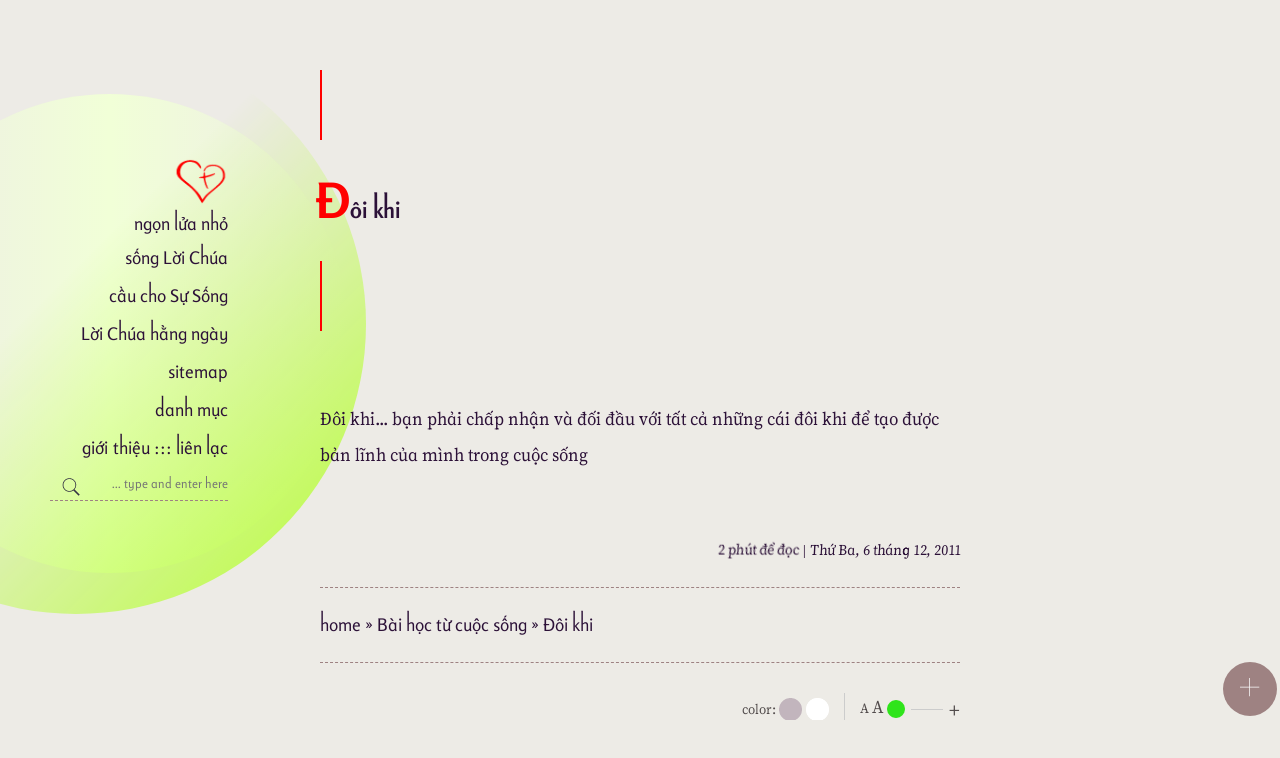

--- FILE ---
content_type: text/html; charset=UTF-8
request_url: https://www.ngonluanho.net/2011/12/doi-khi.html
body_size: 85236
content:
<!DOCTYPE html>
<html class='no-js' dir='ltr' lang='vi'>
  
  <head>
<meta charset='UTF-8'/>
<meta content='width=device-width,minimum-scale=1,initial-scale=1' name='viewport'/>
<style>
@font-face { 
  font-family: "height-nln-Rosario";
  src: url([data-uri]); font-weight: 400; font-style: normal; font-display: swap;
}
</style>
<style>
@font-face { 
  font-family: "height-nln-Rosario";
  src: url([data-uri]); font-weight: 700; font-style: normal; font-display: swap;
}
</style>
<style>
    @font-face { 
  font-family: "SourceSerif418pt-Regular";
  src: url([data-uri]); font-weight: 400; font-style: normal; font-display: swap;
}
      </style>
<style>
    @font-face { 
  font-family: "y-SourceSerif418pt-Regular";
  src: url([data-uri]); font-weight: 400; font-style: normal; font-display: swap;
}
      
@font-face { 
  font-family: "g-SourceSerif418pt-Regular";
  src: url([data-uri]); font-weight: 400; font-style: normal; font-display: swap;
}
    </style>
<link crossorigin='' href='https://www.blogger.com' rel='preconnect dns-prefetch'/>
<link crossorigin='' href='https://lh3.googleusercontent.com' rel='preconnect dns-prefetch'/>
<link crossorigin='' href='https://blogger.googleusercontent.com' rel='preconnect dns-prefetch'/>
<link crossorigin='' href='https://cdnjs.cloudflare.com' rel='preconnect dns-prefetch'/>
<link crossorigin='' href='https://storage.googleapis.com' rel='preconnect dns-prefetch'/>
<title>Đôi khi | ngọn lửa nhỏ</title>
<meta content='Đôi khi... bạn phải chấp nhận và đối đầu với tất cả những cái đôi khi để tạo được bản lĩnh của mình trong cuộc sống' name='description'/>
<meta content='Đôi khi' name='keywords'/>
<meta content='index, follow' name='robots'/>
<link href='https://www.ngonluanho.net/2011/12/doi-khi.html' rel='canonical'/>
<link href='https://www.ngonluanho.net/2011/12/doi-khi.html?m=1' rel='alternate'/>
<link href='https://www.ngonluanho.net/feeds/posts/default' rel='alternate' title='ngọn lửa nhỏ- Atom' type='application/atom+xml'/>
<link href='https://www.ngonluanho.net/feeds/posts/default?alt=rss' rel='alternate' title='ngọn lửa nhỏ- RSS' type='application/rss+xml'/>
<link href='https://www.blogger.com/feeds/7176914514512246281/posts/default' rel='alternate' title='ngọn lửa nhỏ- Atom' type='application/atom+xml'/>
<link href='https://www.ngonluanho.net/2011/12/doi-khi.html' hreflang='x-default' rel='alternate'/>
<meta content='Đôi khi' property='og:title'/>
<meta content='Đôi khi... bạn phải chấp nhận và đối đầu với tất cả những cái đôi khi để tạo được bản lĩnh của mình trong cuộc sống' property='og:description'/>
<meta content='https://www.ngonluanho.net/2011/12/doi-khi.html' property='og:url'/>
<meta content='article' property='og:type'/>
<meta content='https://blogger.googleusercontent.com/img/b/R29vZ2xl/AVvXsEifC6tiV25y3SmRxP2rfXjwjiQMaMGk6KlB3JIX40m98KXMbmTN-ojk_Y2s5h8SQa_e98TZxcaE8yj5gcdPLZqv0Wx_Mk2YVDPyJ2fPX7m3981bLFY8Q2IqewcbYPu1kx47Z9RWg0-YosCC/w1280-h720-p-k-no-nu/www.ngonluanho.net-.jpg' property='og:image'/>
<meta content='1280' property='og:image:width'/>
<meta content='720' property='og:image:height'/>
<meta content='Đôi khi' property='og:image:alt'/>
<meta content='ngọn lửa nhỏ' property='og:site_name'/>
<meta content='383569358337643' property='fb:app_id'/>
<meta content='100000299504574' property='fb:admins'/>
<meta content='150575504972171' property='fb:profile_id'/>
<meta content='150575504972171' property='fb:pages'/>
<meta content='vi_VI' property='og:locale'/>
<meta content='en_GB' property='og:locale:alternate'/>
<meta content='en_US' property='og:locale:alternate'/>
<meta content='Vietnam' name='geo.placename'/>
<meta content='vi' name='geo.country'/>
<meta content='general' name='rating'/>
<meta content='Đôi khi' name='twitter:title'/>
<meta content='Đôi khi... bạn phải chấp nhận và đối đầu với tất cả những cái đôi khi để tạo được bản lĩnh của mình trong cuộc sống' name='twitter:description'/>
<meta content='https://blogger.googleusercontent.com/img/b/R29vZ2xl/AVvXsEifC6tiV25y3SmRxP2rfXjwjiQMaMGk6KlB3JIX40m98KXMbmTN-ojk_Y2s5h8SQa_e98TZxcaE8yj5gcdPLZqv0Wx_Mk2YVDPyJ2fPX7m3981bLFY8Q2IqewcbYPu1kx47Z9RWg0-YosCC/w1280-h720-p-k-no-nu/www.ngonluanho.net-.jpg' name='twitter:image:src'/>
<link href='https://blogger.googleusercontent.com/img/b/R29vZ2xl/AVvXsEifC6tiV25y3SmRxP2rfXjwjiQMaMGk6KlB3JIX40m98KXMbmTN-ojk_Y2s5h8SQa_e98TZxcaE8yj5gcdPLZqv0Wx_Mk2YVDPyJ2fPX7m3981bLFY8Q2IqewcbYPu1kx47Z9RWg0-YosCC/w700-h350-p-k-no-nu/www.ngonluanho.net-.jpg' rel='image_src'/>
<meta content='ngọn lửa nhỏ' name='twitter:site'/>
<meta content='summary_large_image' name='twitter:card'/>
<meta content='@ngonluanho' name='twitter:creator'/>
<meta content='T-pTUOUqNfHao-uzDmr3fDWXW2myZjDF_fGtp77vY1w' name='google-site-verification'/>
<meta content='a9ca5697158b2a392a4beeee3570e136' name='p:domain_verify'/>
<meta content='blogger' name='generator'/>
<link href='https://ngonluanho.net/favicon.ico' rel='icon' type='image/x-icon'/>
<link href='https://blogger.googleusercontent.com/img/b/R29vZ2xl/AVvXsEj1ekViI1aFSXxE5j-uZ6rf0hhA5f7RQ2RXlm8yXrgnHJzKE5Aox-qIn5tK_DEz-a9O3eNwpyMkUvTF4ADQKBQAmWrBbVDxINnklGXqbXgTRtEw9gs7aMARgDs8okOFCArIL0fWp_9FPpMD/s32-rw-e365/logo.png' rel='icon' sizes='32x32' type='image/png'/>
<link href='https://blogger.googleusercontent.com/img/b/R29vZ2xl/AVvXsEj1ekViI1aFSXxE5j-uZ6rf0hhA5f7RQ2RXlm8yXrgnHJzKE5Aox-qIn5tK_DEz-a9O3eNwpyMkUvTF4ADQKBQAmWrBbVDxINnklGXqbXgTRtEw9gs7aMARgDs8okOFCArIL0fWp_9FPpMD/s64-rw-e365/logo.png' rel='icon' sizes='64x64' type='image/png'/>
<link href='https://blogger.googleusercontent.com/img/b/R29vZ2xl/AVvXsEj1ekViI1aFSXxE5j-uZ6rf0hhA5f7RQ2RXlm8yXrgnHJzKE5Aox-qIn5tK_DEz-a9O3eNwpyMkUvTF4ADQKBQAmWrBbVDxINnklGXqbXgTRtEw9gs7aMARgDs8okOFCArIL0fWp_9FPpMD/s96-rw-e365/logo.png' rel='icon' sizes='96x96' type='image/png'/>
<link href='https://blogger.googleusercontent.com/img/b/R29vZ2xl/AVvXsEj1ekViI1aFSXxE5j-uZ6rf0hhA5f7RQ2RXlm8yXrgnHJzKE5Aox-qIn5tK_DEz-a9O3eNwpyMkUvTF4ADQKBQAmWrBbVDxINnklGXqbXgTRtEw9gs7aMARgDs8okOFCArIL0fWp_9FPpMD/s192-rw-e365/logo.png' rel='icon' sizes='192x192' type='image/png'/>
<link href='https://blogger.googleusercontent.com/img/b/R29vZ2xl/AVvXsEj1ekViI1aFSXxE5j-uZ6rf0hhA5f7RQ2RXlm8yXrgnHJzKE5Aox-qIn5tK_DEz-a9O3eNwpyMkUvTF4ADQKBQAmWrBbVDxINnklGXqbXgTRtEw9gs7aMARgDs8okOFCArIL0fWp_9FPpMD/s256-rw-e365/logo.png' rel='icon' sizes='256x256' type='image/png'/>
<link href='https://blogger.googleusercontent.com/img/b/R29vZ2xl/AVvXsEj1ekViI1aFSXxE5j-uZ6rf0hhA5f7RQ2RXlm8yXrgnHJzKE5Aox-qIn5tK_DEz-a9O3eNwpyMkUvTF4ADQKBQAmWrBbVDxINnklGXqbXgTRtEw9gs7aMARgDs8okOFCArIL0fWp_9FPpMD/s76-rw-e365/logo.png' rel='apple-touch-icon' sizes='76x76'/>
<link href='https://blogger.googleusercontent.com/img/b/R29vZ2xl/AVvXsEj1ekViI1aFSXxE5j-uZ6rf0hhA5f7RQ2RXlm8yXrgnHJzKE5Aox-qIn5tK_DEz-a9O3eNwpyMkUvTF4ADQKBQAmWrBbVDxINnklGXqbXgTRtEw9gs7aMARgDs8okOFCArIL0fWp_9FPpMD/s152-rw-e365/logo.png' rel='apple-touch-icon' sizes='152x152'/>
<link href='https://blogger.googleusercontent.com/img/b/R29vZ2xl/AVvXsEj1ekViI1aFSXxE5j-uZ6rf0hhA5f7RQ2RXlm8yXrgnHJzKE5Aox-qIn5tK_DEz-a9O3eNwpyMkUvTF4ADQKBQAmWrBbVDxINnklGXqbXgTRtEw9gs7aMARgDs8okOFCArIL0fWp_9FPpMD/s152-rw-e365/logo.png' rel='apple-touch-icon' sizes='152x152'/>
<link href='https://blogger.googleusercontent.com/img/b/R29vZ2xl/AVvXsEj1ekViI1aFSXxE5j-uZ6rf0hhA5f7RQ2RXlm8yXrgnHJzKE5Aox-qIn5tK_DEz-a9O3eNwpyMkUvTF4ADQKBQAmWrBbVDxINnklGXqbXgTRtEw9gs7aMARgDs8okOFCArIL0fWp_9FPpMD/s167-rw-e365/logo.png' rel='apple-touch-icon' sizes='167x167'/>
<link href='https://blogger.googleusercontent.com/img/b/R29vZ2xl/AVvXsEj1ekViI1aFSXxE5j-uZ6rf0hhA5f7RQ2RXlm8yXrgnHJzKE5Aox-qIn5tK_DEz-a9O3eNwpyMkUvTF4ADQKBQAmWrBbVDxINnklGXqbXgTRtEw9gs7aMARgDs8okOFCArIL0fWp_9FPpMD/s180-rw-e365/logo.png' rel='apple-touch-icon' sizes='180x180'/>
<meta content='#fffffff' name='msapplication-TileColor'/>
<meta content='https://blogger.googleusercontent.com/img/b/R29vZ2xl/AVvXsEj1ekViI1aFSXxE5j-uZ6rf0hhA5f7RQ2RXlm8yXrgnHJzKE5Aox-qIn5tK_DEz-a9O3eNwpyMkUvTF4ADQKBQAmWrBbVDxINnklGXqbXgTRtEw9gs7aMARgDs8okOFCArIL0fWp_9FPpMD/s144-rw-e365/logo.png' name='msapplication-TileImage'/>
<meta content='#ffffff' name='theme-color'/>
<style>
/*<![CDATA[*/

/*
https://www.ngonluanho.net/p/xin-cam-on.html
*/

html::-webkit-scrollbar,.scroll-bar::-webkit-scrollbar{width:2px;height:4px}
html::-webkit-scrollbar-thumb,.scroll-bar::-webkit-scrollbar-thumb{background-color:#00255d}
.sidebar-wrapper::-webkit-scrollbar{width:0px}
html{-ms-text-size-adjust:100%;-webkit-text-size-adjust:100%;text-rendering:optimizeLegibility;-webkit-font-smoothing:antialiased} 
body,h1,h2,h3,h4,h5,h6,ul,p,blockquote{margin:0}
body,input,button,textarea,select{font: 400 16px system-ui,Arial,sans-serif,"Apple Color Emoji", "Segoe UI Emoji", "Segoe UI Symbol";background:#fff;border:0;padding:0;color:#343343}
.sans-serif{letter-spacing:normal;text-align:left}
.font18-serif,#hinhLoiChua p i{font-family:SourceSerif418pt-Regular,serif}
.font18-serif{font-size:18.2px}

.font18,.post h2,.font-sans-serif,.font-bold,.padding-55,.tieude,a.renln-more{font-family:height-nln-Rosario,system-ui,"Segoe UI",Roboto,Helvetica,Arial,sans-serif}
.Rosario-ngonluanho{}

#nln-main-wrapper{overflow:hidden} 

.skip-navigation{background-color:#fff;color:#000;display:block;height:0;left:0;line-height:50px;padding-top:0;top:0;width:100%;z-index:900}
.fter{width:100%;max-width:1180px;margin:0 auto}
.nlnlogo,.post-body blockquote,.item-title,.chan{position:relative}
.header-wrapper,.nlnlogo,#nln-sub input.submit{min-width:178px}
.header-wrapper{float:left;position:absolute;display:flex;flex-direction:column;justify-content:center;height:91vh;top:0}
a:link,a:visited,a:hover{text-decoration:none}
a:link,a:visited{color:#2c1138} 

.hover{position:absolute;visibility:hidden;right:-277px;top:55px;background:transparent;text-align:center;padding:5px 7px;color:transparent;font-weight:400;font-size:14px;transform:skewX(-5deg);background-image:linear-gradient(transparent,transparent),linear-gradient(#51dd44,#1a9b15);background-size:100% 2px,0 2px;background-position:100% 100%,0 100%;background-repeat:no-repeat;transition:background-size .3s linear}
.nln-hover:hover + .hover,.hover:hover{background-size:0 12px,100% 42px;color:#fff;visibility:visible}
.nln-hover:hover{color:red}

#nln-post h2:hover,h2:hover a,.f-weight:hover,h2 a:hover,.mbtlist h2:hover,.renln-thumb-img:hover + .nln-flex h2,.mbtlist img:hover + h2,.pbt-thumb-img:hover + h2,#PopularPosts1 h2:hover,.transform:hover h2{text-shadow:0 0 #06c;color:#06c} 
img{border:0;display:block}
.post h1{font-size:22px;margin:0px 5.5% 0px 5%;line-height:2.5}
.boder-left-top{margin:70px 0 0 5.5%}
.boder-left-bottom{margin:0 0 70px 5.5%}
.boder-left-top,.boder-left-bottom{border-left:2px solid red;height:70px}
.mo-ta{margin:0 5.5% 40px;line-height:2}
#hinhLoiChua{margin:0 -6.17681653%;max-width:112.35363306%;min-width:112.35363306%}
.jump-link a,.renln-more{line-height:1.15}
h2,.icon,.renln-2 .renln-text,.thong-tin{line-height:1.48}
.post h1::first-letter{font-size:220%;color:red} 
.post-image{width:100%;margin-bottom:47px}
.post img{height:auto;width:100%}
h2{font-size:18px}
input,button,label,:active,:focus{outline:0}
ul{padding:0;list-style-type:none}
.img-left,.left{float:left}
.img-right,.right,.thongtinnln{float:right}
.header h1,.header .nln-title,.nav-menu,.breadcrumbs{font-size:17.35px;letter-spacing:.00138em}

.header .nln-title,.nav-menu,.nlntext span,.breadcrumbs,.margin-top,#blog-pager,.thongtinnln,.side-title, .title,.footer-line-1,.padding-55{}

.post h1,h2,.font-sans-serif,.font-bold,.side-title,.title,.margin-top,.tieude,a:hover,.logo-nlnhome:hover,.nln-title:hover > h1,.skew:hover,.box-title:hover,.box-title-sidebar:hover{font-weight:700}

.nln-title{display:block}
.header .description{top:-10000px;left:-10000px}
.thongtinnln,.chanbai,.thongtin-tacgia,#blog-pager,.text-align-right{text-align:right}
.thongtin-tacgia{margin-bottom:20px;padding-bottom:10px}
#blog-pager{margin:0 5.5%;text-transform:lowercase;height:120px;line-height:120px}
.logo-nlnhome svg{width:55px;height:55px;margin:0 0 0 auto}
#main-wrapper{word-break:normal;word-wrap:break-word}

.nlnlogo:before { content: ''; border-radius: 50%; top: -60px; display: block; position: absolute; z-index: -9999; width: 479px; height: 479px; left: -180px; background: linear-gradient(to left, #ffffff, #f1ffd7, #fff); }

.nlnlogo:after { content: ''; display: block; position: absolute; z-index: -1; width: 580px; height: 580px; border-radius: 50%; background: linear-gradient(135deg, rgb(255 255 255 / 0%) 45%, #b6ff31 100%); right: -138px; top: -120px; }

.nav-menu{margin-top:5px}
.nav-menu a,.box,.box-sidebar{line-height:38px}
.bder-b,.bder-bottom a,.thongtin-tacgia{border-bottom:1px solid #ddd} 
input.c-menu{top:-100px;opacity:0}.o-menu{visibility:hidden}

.in-block{display:inline-block}
.search-nln input[type="text"]:hover,.search-nln input[type="text"]:focus{padding-left:35px;text-align:left} 
.search-nln input[type="text"] { width: 100%; font-size: 12px; transition: all .5s ease-in-out;height:33px;display:block;background-color:transparent}
.search-nln svg {height:20px;width:20px;position:absolute;left:11px;margin-top:10px}

.postdate,.breadcrumbs{width:auto;margin:0 5.5%;padding:17px 0;line-height:40px} 

.post{max-width:720px;margin:0 auto 50px}
.post-body{line-height:1.73;padding:0 5.5%;max-width:620px;margin:0 auto}
.mo-ta,.post-body,.renln-text{}
.post-body p{margin:0 0 25px 0}
.post-body .chanbai,.post-body .thongtin-tacgia{line-height:1.43}
.img-center{text-align:center} 
.img-left{clear:left;margin:.4em 1.65em 1.5em -21.42757495%;z-index:1} 
.img-right{clear:right;margin:.4em -21.42757495% 1.5em 1.65em} 
.img-width-400,.img-width-500,.img-width-600{height:auto;width:100%;clear:both} 
.img-width-400,.img-width-500{width:414px} 
.img-width-600{max-width:650px} 
.img-width-1400{margin-top:38px;margin-bottom:38px}
.img-width-1400,.img-width-1400s{height:auto;margin-right:-21.42757495%;margin-left:-21.42757495%;width:142.8551499%}
.post-body blockquote,.block-quote{padding-left:28px;margin-left:22px} 
.post-body blockquote{border-left:3px solid #828282}
.post-body blockquote ul li:before{display:block;position:absolute;background:none repeat scroll 0 0 #111;content:'' ;height:13px;width:13px;left:-8px;border-radius:100%;z-index:1;margin-top:8px} 
.post-body a{color:#0151b7}
.post-body a:hover,.chan-bai-nln h2 a:hover,.underline a{text-decoration:underline}
.chan-bai-nln h2{font-size:18px;margin:7px 0 0}
.chan-bai-nln h2:before{position:absolute;background:none repeat scroll 0 0 red;content:'';height:9px;width:9px;border-radius:7px;z-index:1}
.chan-bai-nln h2 a{margin-left:17px}
.chan-bai-nln h2 a:hover{color:#333} 

.footer-line-1{font-size:16px;max-width:720px;margin:0 auto}
.thongtin,.footer-line-1 .share_responsive{max-width:620px;margin:0 auto 20px;padding:0 5.5%}
.footer-line-1 .rsb{width:auto;border-radius:10px}
.footer-line-1 .rsb__link{width:20%}  
.thong-tin{font-size:16px}
.thong-tin a{padding-left:4px}
.share_responsive{font-size:0}
.nln-more,.chan-bai h2{display:block}
.nln-share__icon svg{width:1.6em;height:1.6em;margin-right:0;vertical-align:top;padding-top:1.33em} 
.rsb__link,.rsb__icon{display:inline-block}
.resp-sharing-more-content{display:block;float:left}
.rsb__link{color:#fff;margin:0}
.nln-share,.rsb{font-size:12px;width:54px;height:54px;border-radius:50%;text-align:center}
.rsb__icon svg{width:1.6em;height:1.6em;margin-right:0;vertical-align:top;margin-top:1.33em}
.rsb--instagram .rsb__icon svg,.rsb--pinterest .rsb__icon svg{width:1.82em;height:1.82em;margin-top:1.27em}
.rsb--Linkedin,.rsb--linkbtn{background-color:#0081f9}
.rsb--twitter{background-color:#09f}
.rsb--pinterest{background-color:#bd081c}
.rsb--facebook{background-color:#0068FF}
.rsb--giupdo{background-color:#c2b5bd}
.rsb--instagram{background-color:#e03566}
.rsb--whatsapp{background-color:#25d366}
.rsb--more{background-color:red}
#plus-share,#min-share{bottom:0;right:0;z-index:99999;position:fixed;margin:0 3px 4px}
.rsb--more{cursor:pointer}
.nln-share--more{text-align:center;background-color:#9e8282}
.fixed{position:fixed}
#plus-share{position:absolute}
.pointer{display:block;cursor:pointer} 
.share_responsive p{font-size:16px;line-height:1;margin:0 0 10px} 
.hid-den{overflow:hidden}
.sidebar-wrapper{background:#fff;width:100%;margin:0 auto;word-wrap:break-word;height:100%;top:0;right:0;bottom:0;z-index:10;overflow-x:hidden;-webkit-overflow-scrolling:touch}
.side{padding:55px 30px 30px;max-width:600px;margin:0 auto}
.sidebar-wrapper .widget-content{width:100%;margin:0 0 40px}
.side-title,.title{margin:0 -30px 60px}
.margin-left{margin-left:30px}
.title{border-top:2px solid #ddd;padding-top:60px}
#PopularPosts1 li{min-height:162px;margin-bottom:60px}
#nln-sub{background-image: repeating-linear-gradient( 45deg ,rgba(209,98,33,.6) 0,rgba(209,98,33,.6) 30px,#fbf9ef 30px,#fbf9ef 60px,rgba(54,133,221,.6) 60px,rgba(54,133,221,.6) 90px,#fbf9ef 90px,#fbf9ef 120px); background-image: -ms-repeating-linear-gradient(45deg,rgba(209,98,33,.6) 0,rgba(209,98,33,.6) 30px,#fbf9ef 30px,#fbf9ef 60px,rgba(54,133,221,.6) 60px,rgba(54,133,221,.6) 90px,#fbf9ef 90px,#fbf9ef 120px);margin:80px -30px 90px;border-radius:11px;padding:20px}
.bg-fff{background:#fff;border-radius:11px;padding:35px 20px 40px 20px}
.ghidanh{font-style:italic;margin-top:3px}
#nln-sub input{border-radius:25px;display:block;margin:18px auto 0;border:1px solid #ddd;line-height:1;height:43px}
#nln-sub input.email-field{width:80%}
#nln-sub input.email-field:focus{background:#faf5f5}
#nln-sub input::placeholder{color:#ababab}
#nln-sub input.submit:hover{background:#8abb30;color:#fff}
#HTML4 .title{margin:70px 0 30px}
.websitecongiao{font-size:18px;height:391px;margin:-25px -20px 0 -20px;padding:0 20px;overflow-x:hidden;-webkit-overflow-scrolling:touch}
.websitecongiao a{display:block;padding:14px 0}
.margin-top{margin:40px 0 0;padding:0 0 17px;font-size:72%}
.site-footer{margin:0 auto;padding:13px 5.5%;background:#00255d;bottom:0;z-index:1}
.site-footer a{color:#FCFCFC}
.site-footer .share_responsive{float:left;margin-top:17px}
.thongtinnln p{font-size:14px}

a.item-snippet{color:#333}.post-body .item-title{margin-top:40px} 
.f-weight{font-size:16px;font-weight:700}

.thongtinnln .footerLogo{text-align:right}
.infomenu-item{text-align:left;margin-left:7px;border-left:1px solid #ccc;font-size:15px}
.info-menu-item a{display:block;padding:0 0 0 11px;margin:19px 0} 
  
.post-body input{position:fixed;top:-100000px;left:-100000px}
.spoiler,.titleSpoiler,.post-body .mbtlist .icon{display:inline}
.toggle-n{color:#06c;text-decoration:underline}
.spoiler input[type="checkbox"] + .titleSpoiler + .isiSpoiler{transition:visibility 0s linear 0.33s,opacity 0.33s linear;visibility:hidden;opacity:0}
.spoiler input[type="checkbox"]:checked + .titleSpoiler + .isiSpoiler{display: block;visibility:visible;opacity:1;transition-delay:0s}
.isiSpoiler{display:none;background:#ffeb3b;padding:20px 5.5%;margin:0 -6.1%;border:1px solid rgba(0,0,0,.1);border-radius:12px}
.toggle{position:relative;display:inline-block;cursor:pointer;-webkit-tap-highlight-color:transparent;transform:translate3d(0,0,0)}
.toggle::before{content:"";position:relative;top:3px;left:3px;width:0px;height:0px;display:block;background:#9A9999;border-radius:8px;transition:background .2s ease}
.toggle span{position:absolute;top:5px;left:0;width:0px;height:0px;display:block;background:#004284;border-radius:10px;transition:all .52s ease}
.toggle span::before{content:"";position:absolute;display:block;width:0px;height:0px;background:#4F2EDC;border-radius:50%;transform:scale(0);opacity:1;pointer-events:none}
.spoiler input[type="checkbox"]:checked + .titleSpoiler .toggle::before{width:34px;height:18px;background:#66dd66}
.spoiler input[type="checkbox"]:checked + .titleSpoiler .toggle span{background:#fff;width:14px;height:14px;transform:translateX(20px);transition:all .42s cubic-bezier(.8,.4,.3,1.25),background .15s ease}
.spoiler input[type="checkbox"]:checked + .titleSpoiler .toggle span::before{transform:scale(1);opacity:0;transition:all .4s ease}

.padding-55{line-height: 1.85;padding:25px 40px 30px;font-size:113%;position:relative;border:solid 2px;border-radius:20px}
.img-width-1400 p,.img-width-1400s p,.img-width-500 p{letter-spacing:-.0252em;position:relative;padding-top:15px;margin-left:130px;padding-left:12px}
.padding-55:before{content:'';position:absolute;width:65px;border:6px solid #fff;bottom:-3px;left:50px;z-index:2}
.padding-55:after{content:'';position:absolute;border:2px solid #343343;border-radius:0 50px 0 0;width:60px;height:60px;bottom:-62px;left:50px;border-bottom:none;border-left:none;z-index:3}
.padding-55 b{color:#00409f;text-shadow:-1px 0 #00409f;-webkit-text-stroke:1px #00409f}
.img-width-1400 > .padding-55{margin:0 5px}
.site-footer .logo-nlnhome svg{display:inline-block;vertical-align:middle}
.font-sans-serif,.font-bold{font-size:17.5px;text-align:left}
.font-sans-serif,.post-body h2{display:-webkit-box;display:-webkit-flex;display:-ms-flexbox;-webkit-align-items:center;-webkit-box-align:center;-ms-flex-align:center;align-items:center;width:100%;display:flex;text-align:left}
.chanbai h2{font-size:20px;text-align:right;display:block}
.font-sans-serif span,.post h2 span{font-size:120%;display:-webkit-box;display:-webkit-flex;display:-ms-flexbox;display:flex;-webkit-align-items:center;-webkit-box-align:center;-ms-flex-align:center;align-items:center;-webkit-box-pack:center;-ms-flex-pack:center;-webkit-justify-content:center;justify-content:center;white-space:nowrap;margin-right:10px;padding:10px 20px;color:#fff;background-color:#00409f;-webkit-text-stroke-color:#fff}
.cap-nln{font-size:64px;color:#00409f;margin-right:-2px;line-height:.55}
.clear{clear:both}
.post-body noscript,.o-menu,.trichdan,#share_more,#min-share,#HTML24,.none{display:none}

#nln-post{padding-top:20px}
#nln-post ul li:first-child{border-top:1px solid #ddd}
.renln-2 li{margin:0 -40px;padding:40px 14% 40px 7%;height:auto;display:block;word-break:normal;word-wrap:break-word;position:relative}
#nln-post .renlntitle,.item-title h2,.mbtlist .icon,.display-block{display:block}
.renln-thumb-img{margin-right:42px}
.renln-2 .renln-thumb{max-width:195px;height:auto;border-radius:11px}
.nln-flex a:hover{color:#0081f9}

.mbtlist i{padding-right:4px}
.iline{font-size:15px;font-style:italic;letter-spacing:-.025em}
.node0 .iline{max-width:100%}
#PopularPosts1 ul li:first-child h2,.node0 h2,.renln-2 h2{font-size:19.3px}
#PopularPosts1 ul li:first-child .mbtlist{min-height:auto}
#PopularPosts1 ul li:first-child h2::first-letter,.node0 h2::first-letter{font-size:220%;color:red;line-height:.55}
.mbtlist{margin-bottom:60px;min-height:151px}
.mbtlist img{height:auto;margin:0 0 7px 4%;max-width:288px;border-radius:7px;width:45%}
.mbtlist.node0{min-height:auto;margin-bottom:50px}
.mbtlist.node0 img{max-width:118.2%;border-radius:11px;width:118.2%;margin:0 -9.1% 10px;float:none}
.itag:hover{font-weight:700}
.icon{margin:2px 0 7px 0}
.icon:hover{-webkit-text-stroke-width:unset}
.mbtlist .icon:hover{font-weight:400}
.post-thumbnail img{height:auto;margin:0 0 7px 4%;max-width:288px;border-radius:7px;width:45%;float:right}
#PopularPosts1 ul li:first-child img{max-width:118.2%;border-radius:11px;width:118.2%;margin:0 -9.1% 10px;float:none}

.rsb--giupdo svg{height:2.5em;width:2.5em;margin-top:1em}
.logo-nlnhome svg{overflow:unset;animation:1.8s ease 0s infinite beat}

@keyframes beat {0%, 50%, 100% { transform: scale(1, 1); }30%, 98% { transform: scale(0.92, 0.95)}}

.post-body .text-indent{text-indent:25px}
.post-body .margin-0{margin:0}
.post-body .margin-15{margin:0 0 15px 0}
.post-body .justify,.nlnfont,.font-mobile{text-align:justify}
.trichdan,.iline,.nln-serif,.post-body i,.g-y-font{font-family:g-SourceSerif418pt-Regular,y-SourceSerif418pt-Regular,SourceSerif418pt-Regular,serif}
.g-y-font{letter-spacing:normal}
.post-body i{font-size:97%}
.nln-serif{font-size:17.7px}

.transform,.skew,.post{transition:transform .4s ease-out,-webkit-transform .4s ease-out}
.transform:hover{transform:scale(1.03) translateX(-3px)}
.skew{transform:skewX(11deg)}

.post-body b{font-size:95%;font-weight:400;-webkit-text-stroke-width:thin;letter-spacing:.0349em}
.font18 b{font-weight:700;-webkit-text-stroke-width:unset;letter-spacing:normal;font-size:100%}
.post-body .mbtlist{margin-bottom:0}

.dark-mode{font-family:SourceSerif418pt-Regular,serif;font-size:14px;margin:0 5.5%;padding:27px 0 33px;color:#524C4C;line-height:1;height:33px}
.darkmode{margin-top:8px}
.fontsize{margin-top:4px;font-size:14px}
.dark-mode span{display:inline-block}
.togglecolore,.mode{position:relative;float:right;outline:0;border:0;padding:0;overflow:hidden;cursor:pointer}
.togglecolore{margin-left:4px;border-radius:50%;width:23px;height:23px}
.togglecolore::before{content:"";position: relative;top:0px;left:0px;transition:.4s;background:#ffe5ba;display:block;width:23px;height:23px}
.dark .mode,.auto .togglecolore::before{background: #fff;}
.togglecolore::before,.mode{border-radius:50%}
.dark .mode{overflow:visible}
.mode{background:#c2b5bd;width:23px;height:23px;margin-left:3px}

.dark,.dark input,.dark button,.dark textarea,.dark select,.dark .sidebar-wrapper,.dark .bg-fff{background:#e6ddde;color:#2c1138}
.dark .nlnlogo:before { background: linear-gradient(to left, #f1ffd7, #e6ddde, #e6ddde); }
.auto .nlnlogo:before { background: linear-gradient(to left, #edebe6, #f1ffd7, #edebe6); }
.dark .bder-b,.dark .bder-bottom a,.dark .thongtin-tacgia,.dark #hinhLoiChua p{border-bottom:1px dashed #9e8282}
.dark .title{border-top:2px dashed #9e8282}
.dark #nln-post ul li:first-child{border-top:1px dashed #9e8282}
.dark .dm-checkbox-label .ball{border:1px solid #fafafa}
.dark .font-size{border-left:1px solid #d3c6c6}
.dark .font-sans-serif span,.dark .post h2 span{background:#4d3343}
.dark .cap-nln{color:#4d3343}
.dark #nln-sub input{border:1px dashed #9e8282}
.dark .site-footer{background:#604a58}
.dark .padding-55:before{border:6px solid #e6ddde}
.dark .post-body blockquote{border-left:3px solid #9e8282}
.dark .post-body blockquote ul li:before{background:none repeat scroll 0 0 #604a58}
.dark .abtop svg .d{stroke:#ffffff}
.dark #nln-sub input::placeholder{color:#9d8686}

.auto,.auto input,.auto textarea,.auto select,.auto .sidebar-wrapper,.auto .bg-fff{background:#edebe6;color:#2c1138}
.auto .site-footer{background:#724B4B}
.auto .font-sans-serif span,.auto .post h2 span{background:#765c5c}
.auto .bder-b, .auto .bder-bottom a, .auto .thongtin-tacgia,.auto #hinhLoiChua p{border-bottom:1px dashed #9e8282}
.auto #nln-post ul li:first-child{border-top:1px dashed #9e8282}
.auto .title{border-top:2px dashed #9e8282}
.auto #nln-sub input{border:1px dashed #9e8282}
.auto .cap-nln{color:#765c5c}
.auto .post-body blockquote{border-left:3px solid #9e8282}
.auto .post-body blockquote ul li:before{background:none repeat scroll 0 0 #604a58}
.auto .padding-55:before{border:6px solid #edebe6}

.dm-checkbox{opacity:0;position:absolute;width:fit-content}
.dm-checkbox-label{border-radius:50px;position:relative;padding:5px;cursor:pointer}
.dm-checkbox-label .lon{font-size:26px;margin-left:15px}
.home-template .dm-checkbox-label{background-color:#1a1a1a}
.dm-checkbox-label .ball{background-color:transparent;width:21px;height:21px;position:absolute;left:-1px;top:5px;border-radius:50%;transition:transform .2s ease-out;border:1px solid #b9a8b2}
.dm-checkbox:checked + .dm-checkbox-label .ball{transform:translateX(24px);width:28px;height:28px;position:absolute;left:2px;top:1px}

.abtop{position:absolute;right:0;bottom:57px;width:54px;height:54px;border-radius:50%;cursor:pointer;visibility:hidden;opacity:0;z-index:10;transform:scale(0);transition:transform .3s ease,opacity .3s ease,visibility .3s ease,margin-bottom 1s ease;margin:0 3px 4px}
.abtop.vsbl{visibility:visible;opacity:1;transform:scale(1)}
.abtop:hover{opacity:.934}
.abtop svg{height:100%!important;width:100%!important;-webkit-transform:rotate(-90deg);-ms-transform:rotate(-90deg);transform:rotate(-90deg);stroke-width:1.5;cursor:pointer}
.abtop svg .b{fill:rgb(242 242 242 / 51%);stroke:#e3e3e3;opacity:.6}
.abtop svg .c{fill:none;stroke:#9e8282;stroke-dasharray:100 100;stroke-dashoffset:100;stroke-linecap:round}
.abtop svg .d{fill:none;stroke-width:.5;stroke:#9e8282}
.drK .abtop svg .b{fill:#2d2d30;stroke:#404045}
.drK .abtop svg .c{stroke:#8775f5}
.drK .abtop svg .d{stroke:#fffdfc}

.navigation{position:absolute;right:0;bottom:52px}
#menuToggle{-webkit-user-select:none;user-select:none;width:49px;height:49px;margin:0 3px 3px}
#menuToggle input{display:block;width:54px;height:54px;position:absolute;right:0;cursor:pointer;opacity:0;z-index:2;-webkit-touch-callout:none;top:0;margin:0}
#menuToggle span{display:block;width:5px;height:5px;margin-bottom:5px;position:relative;background:#9e8282;border-radius:3px;z-index:1;transform-origin:4px 0;transition:transform .5s cubic-bezier(0.77,0.2,0.05,1.0),background .5s cubic-bezier(0.77,0.2,0.05,1.0),opacity .55s ease;top:15px;right:-22px}
#menuToggle span:nth-last-child(2){transform-origin:0 100%}
#menu{position:absolute;width:0;right:0;padding:40px 0 40px 50px;background:transparent;-webkit-font-smoothing:antialiased;transform-origin:0 0;transform:translate(0%,0);display:none}
#menu:after{content:'';position:absolute;top:0;left:0;width:100%;height:100%;background-color:#fff;background:linear-gradient(270deg,#f9f9f9,#fafafa);filter:blur(7px);z-index:-1;right:0;bottom:0}
#menuToggle a{font-size:17px;line-height:44px}
#menu li{padding:10px 0;font-size:22px}
#menuToggle input:checked ~ span{opacity:1;transform:rotate(45deg) translate(-2px,-1px);width:30px;height:1px;margin-left:-6px}
#menuToggle input:checked ~ span:nth-last-child(3){opacity:0;transform:rotate(0deg) scale(0.2,0.2)}
#menuToggle input:checked ~ span:nth-last-child(2){transform:rotate(-45deg) translate(0,-1px)}
#menuToggle input:checked ~ p{transform:none;display:block;width:265px;bottom:0}

.edit{left:0;top:0;opacity:0}
.font-size93{font-size:97%}
.font-size97{font-size:108%}

.nlnheader{position:fixed;bottom:0;right:0;width:100%;z-index:9999;-webkit-transition-duration:.05s;transition-duration:.05s;-webkit-transition-timing-function:cubic-bezier(.215,.61,.355,1);transition-timing-function:cubic-bezier(.215,.61,.355,1);-webkit-transition-property:-webkit-transform;transition-property:transform}

.font-size{position:relative;margin:3px 0 0 15px;border-left:1px solid #ccc;padding-left:15px}
.nlnmode{background:transparent;width:60px;top:-2px;margin-right:5px;position:relative;padding:0;cursor:pointer;vertical-align:middle;height:33px}
.nlnmode::after { background: #2fe41b; border-radius: 50%; width: 18px; height: 18px; left: 3px; top: 9px; position: absolute; content: ''; }
.nlnmode::before { content: ''; position: absolute; width: 32px; height: 1px; background: #ccc; left: 27px; top: 18px; }
.textsize .nlnmode::after { left: 40px; width: 22px; height: 22px; top: 7px; }
.textsize .nlnmode::before { left: 4px; }

.font-size .top{font-size:20px;margin-top:0px;vertical-align:middle}
.font-size .bigger{font-size:18px}

.textsize .post h1{font-size:22.3px}
.textsize .header .nln-title,.textsize .nav-menu,.textsize .breadcrumbs{font-size:17.73px}
.textsize .font18-serif{font-size:18.5px}

.textsize .font-bold,.textsize .post-body .item-title h2,.textsize .post-body h2{font-size:18.3px}
.textsize .font-sans-serif{font-size:18px}
.textsize .renln-2 h2{font-size:19.5px}

.post h2 .cap-nln,.font-sans-serif .cap-nln{color:#fff}
.thongtin-tacgia i,.chanbai i{font-size:90%}

#PopularPosts1 li:hover,.mbtlist:hover{border-left:3px solid #ff000f;padding:0 0 0 30px;margin-left:-30px}
.renln-2 li:hover{border-left:3px solid #ff000f;margin:0 -40px 0 -43px}
#PopularPosts1 li:hover .mbtlist{border-left:none}

@media screen and (max-width:1024px) {
.header-wrapper{float:none;width:auto;height:50px;display:block;flex-direction:unset;justify-content:unset;margin:40px auto 0;top:auto;position:relative;z-index:9}
.nlnlogo{width:90%;max-width:650px;margin:0 auto;position:relative}
.header{position:absolute;top:0;left:-4px}
.nln-title{display:inline-block}
.header-wrapper .logo-nlnhome svg{margin-left:-2px;display:inline-block;vertical-align:middle}
.header .hover{display:block;right:auto;width:257px;left:0}
.nlnlogo:before,.nlnlogo:after,.sidebar-wrapper-nav-menu,.nav-menu{display:none}

.nav-menu a,.box-title,.box-title-sidebar{line-height:48px}

input:checked + .box .box-content,input:checked + .box-sidebar .box-content{background:transparent;display:block;position:relative;-webkit-backdrop-filter:none;backdrop-filter:none;background-color:transparent}

.search-nln{margin:15px -3.5% 0;border-radius:7px;border:1px solid #f3f3f3;background:#ebe8e8}
.search-nln input[type="text"]{width:96.5%;height:37px;border:none;font-size:16px}
.search-nln svg{height:20px;width:20px;position:absolute;left:31px}
input.sidebar-c-menu:checked~.sidebar-wrapper-nav-menu,input.c-menu:checked~.nav-menu{display:block;background:transparent;top:57px;left:-2%;right:-2%;padding:60px 7% 80px;z-index:999;position:absolute;width:90%;border-radius:11px}
input.sidebar-c-menu:checked~.sidebar-wrapper-nav-menu .menu,input.c-menu:checked~.nav-menu .menu{position:relative;align-items:unset;display:block;text-align:left;border-bottom:1px solid #e8e8e8}
.nav-menu:after{content:'';position:absolute;top:0;left:0;width:100%;height:100%;background-color:#fff;background:linear-gradient(0deg, #f7f4ee, #efeae8);filter:blur(7px);z-index:-1}
.o-menu{width:50px;height:60px;display:block;position:absolute;right:-14px;top:0;visibility:visible;z-index:9999;user-select:none}
.sidebar-o-menu .navicon,.o-menu .navicon{float:right;background:#333;display:block;height:4px;position:relative;transition:background .2s ease-out;width:4px;border-radius:2px;margin:21px 15px 0 0}
.sidebar-o-menu .navicon:before,.sidebar-o-menu .navicon:after,.o-menu .navicon:before,.o-menu .navicon:after{background:#333;content:'' ;display:block;height:100%;position:absolute;transition:all .42s ease-out;width:100%;border-radius:2px}
.sidebar-o-menu .navicon:before,.o-menu .navicon:before{top:-7px}
.sidebar-o-menu .navicon:after,.o-menu .navicon:after{top:7px}
.sidebar-c-menu:checked ~ .sidebar-o-menu .navicon:before,.c-menu:checked ~ .o-menu .navicon:before{transform:rotate(-45deg);width:21px;height:1px;top:0;left:-13px}
.sidebar-c-menu:checked ~ .sidebar-o-menu .navicon:after,.c-menu:checked ~ .o-menu .navicon:after{transform:rotate(45deg);width:21px;height:1px;top:0;left:-13px}
.sidebar-c-menu:checked ~ .sidebar-o-menu .navicon,.c-menu:checked ~ .o-menu .navicon{background:transparent;width:0}

.renln-2 li{padding:40px 7%;margin:0}
.renln-2 li:hover{margin:0}
.renln-2 h2{padding:5px 0 2px}
.abtop .transform:hover{transform:scale(1.105) translateX(-.5px)}

.dark .search-nln,.auto .search-nln{border:1px dashed #9e8282;border-radius:11px}
}
 
@media screen and (max-width:1023px) { 
.img-width-1400,.img-width-1400s,.img-width-600{float:none;text-align:center;margin-right:-8%;margin-left:-8%;width:115.6%}
.img-right,.img-width-500.img-right,.img-width-400.img-right{margin-right:-11.7%}
.img-width-500 .img-left,.img-left,.img-width-400.img-left{clear:left;margin-left:-11.7%}
.nln-flex .iline{margin-top:-3px;font-size:13.5px}
} 

@media screen and (max-width:767px) {
.thongtinnln,.site-footer .share_responsive{float:none;text-align:center;margin:40px auto}
.img-right,.img-left,.img-width-500 .img-left,.img-width-500.img-right,.img-width-400.img-left,.img-width-400.img-right{float:none;text-align:center;margin-right:-6.17681653%;margin-left:-6.17681653%;width:112.35363306%;margin-top:42px;margin-bottom:42px}

#menuToggle,#menuToggle input,#plus-share .nln-share,#min-share .nln-share,.abtop{width:44px;height:44px}
#plus-share .nln-share__icon svg,#min-share .nln-share__icon svg{padding-top:1em}
.nlnheader--hidden{-webkit-transform:translateX(100%);-ms-transform:translateX(100%);transform:translateX(100%)}
} 

@media screen and (max-width:640px) {
#nln-post{margin:0 5.5%}
.site-footer{padding:8px 0 35px}

.renln-more{padding-top:14px;display:block;border-bottom:1px solid #ddd;width:100%}
.jump-link a span,.renln-more span{background:#fff;padding:8px 5px;border:1px solid #ddd;z-index:3;margin:0 30px -18px auto;display:block;width:113px;text-align:center;height:19px;border-radius:8px;line-height:19px}
.jump-link a span{margin-bottom:-24px}
.jump-link a{margin:5px 0 40px;padding:10px 28px 5px 0;display:block;z-index:1} 

.renln-thumb-img{margin:0 0px 5px 15px;float:right}
.renln-2 h2::first-letter{color:red}
.renln-2 li{padding:40px 0;border-bottom:none}
.renln-2 .renln-thumb{border-radius:7px}
#nln-blog-pager{margin:0 0 40px;width:auto;overflow:hidden;float:none}
#blog-pager{text-align:center;margin:0}
.mbtlist{min-height:auto}

#PopularPosts1 li:hover,.mbtlist:hover,.renln-2 li:hover{border-left:none}
.f-weight{font-size:15px}
.dark .renln-2 li{border-bottom:none}
.dark .jump-link a span,.dark .renln-more span{background:#e6ddde;border:1px dashed #9e8282}
.dark .renln-more{border-bottom:1px dashed #9e8282}

.auto .renln-2 li{border-bottom:none}
.auto .renln-more{border-bottom: 1px dashed #9e8282}
.auto .jump-link a span,.auto .renln-more span{background:#edebe6;border:1px dashed #9e8282}
}

@media screen and (max-width:480px) {
#nln-main-wrapper{padding: 0 1%}
.header .nln-title{font-size:16.7px}
.post h1{font-size:18.5px}
.font18-serif{font-size:16.2px;letter-spacing:normal}
.post-body{line-height:1.58;text-align:justify}
.websitecongiao,.item-title h2{font-size:16px}
.text-align-left,.tr_bq{letter-spacing:normal;text-align:left}
.img-right,.img-left,.img-width-500 .img-left,.img-width-500.img-right,.img-width-400.img-left,.img-width-400.img-right{margin-right:-8%;margin-left:-8%;width:115.6%}
#hinhLoiChua{margin:0 -8%;max-width:115.6%;min-width:115.6%}
.post-image{width:104.2%;margin-right:-2.1%;margin-left:-2.1%}
.breadcrumbs,.chanbai h2{font-size:15.3px}
.nln-serif{font-size:15.5px}
.thong-tin,.share_responsive p,a.mo-re,.ghidanh,.iline,#blog-pager a{font-size:14.5px}
.side-title,.title,.thongtinnln p{font-size:13px}
.thongtinnln p{margin-top:1px}
.serif-font{}
.sans-serif{}
.post-title{margin:5px 0}
.padding-55{margin:0 5px}
h2,.font-bold,.post-body .item-title h2,.post-body h2{font-size:16.3px}
.font-sans-serif,.side h2,.renln-2 h2{font-size:16.1px}
#PopularPosts1 ul li:first-child h2,.node0 h2{font-size:18.2px}
.post-body blockquote,.block-quote{padding-left:18px;margin-left:3px}
.post-body blockquote ul li:before{margin-top:6px}

.renln-thumb-img{width:43.42%}
.renln-2 .renln-thumb{width:100%;height:auto}

.textsize .post h1{font-size:19px}
.textsize .breadcrumbs{font-size:15.5px}
.textsize .font18-serif{font-size:16.7px}
.textsize .font-bold,.textsize .post-body .item-title h2,.textsize .post-body h2{font-size:16.6px}
.textsize .font-sans-serif,.textsize .renln-2 h2{font-size:16.3px}
}

@media screen and (max-width:320px) {
#blog-pager a{font-size:12px}
.footerLogo,.infomenu-item{display:block;text-align:center}
.thongtinnln .footerLogo{text-align:center}
.infomenu-item{margin-left:0;border-left:none}
.info-menu-item{display:inline-block}
}

@media print{
.nln-box,.iline,.breadcrumbs,.dark-mode,.footer-line-2,#nln-blog-pager,.site-footer,.chan-nln{display:none}
}

/*]]>*/
</style>
<script type='application/ld+json'>{ "@context": "https://schema.org", "@type": "Organization", "url": "https://www.ngonluanho.net/", "sameAs": [ "https://www.facebook.com/ThienChualatinhyeu", "https://www.pinterest.com/ngonluanhoweb", "https://x.com/ngonluanho", "https://www.instagram.com/ngon.lua.nho" ], "@id": "https://www.ngonluanho.net/2011/12/doi-khi.html#organization", "name": "ngọn lửa nhỏ", "logo": "https://blogger.googleusercontent.com/img/b/R29vZ2xl/AVvXsEguFi2KahyVTCDKP8OoTqoIbH2gU3BYgeE1GIef9WmuNgVlWHlLhxhGKq5rHRNlPIXBClnUpIe46SQYh5WvBjubZMVvqQWXIz8PxEtecYb4gJZUO0jqxkd9RQZNpLop24NnCTMhaL22HON8/s512-rw/nln-512.png"}</script><script type='application/ld+json'>{ "@context": "https://schema.org","@type": "Person","url": "https://www.ngonluanho.net/", "sameAs": ["https://www.facebook.com/fiattrinhxuantho", "https://www.pinterest.com/ngonluanhoweb", "https://x.com/ngonluanho", "https://www.instagram.com/ngon.lua.nho"], "@id": "https://www.ngonluanho.net/2011/12/doi-khi.html#person","name": "Fiat Trịnh Xuân Thọ"}</script>

  <!--<head>
<link href='https://www.blogger.com/dyn-css/authorization.css?targetBlogID=7176914514512246281&amp;zx=a3569e96-c622-44b3-b55e-1ef20dae4fc6' media='none' onload='if(media!=&#39;all&#39;)media=&#39;all&#39;' rel='stylesheet'/><noscript><link href='https://www.blogger.com/dyn-css/authorization.css?targetBlogID=7176914514512246281&amp;zx=a3569e96-c622-44b3-b55e-1ef20dae4fc6' rel='stylesheet'/></noscript>
<meta name='google-adsense-platform-account' content='ca-host-pub-1556223355139109'/>
<meta name='google-adsense-platform-domain' content='blogspot.com'/>

</head>--></head><body>
<script>
  //<![CDATA[
/*
Dark mode made by https://www.duypham.net/2019/06/tao-dark-mode-cho-blog-website.html
*/
function auto(){document.body.classList.add('auto');document.querySelector('meta[name=theme-color]').setAttribute('content','#edebe6');if(new Date().getHours()>23||new Date().getHours()<00){document.body.classList.add('dark');localStorage.setItem('668037dark','true');document.querySelector('meta[name=theme-color]').setAttribute('content','#e6ddde')}else{document.body.classList.remove('dark');localStorage.setItem('668037dark','false');document.querySelector('meta[name=theme-color]').setAttribute('content','#ffffff')}}function dark(){if(localStorage.getItem('668037dark')=='true'){document.body.classList.add('dark');document.querySelector('meta[name=theme-color]').setAttribute('content','#e6ddde')}else{document.body.classList.remove('dark');document.querySelector('meta[name=theme-color]').setAttribute('content','#ffffff')}}if(localStorage.getItem('668037auto')=='true'){auto();document.querySelector('meta[name=theme-color]').setAttribute('content','#edebe6')}else{localStorage.getItem('668037dark')==null?auto():dark()}function togglecolore(){localStorage.setItem('668037auto',localStorage.getItem('668037auto')=='true'?'false':'true');localStorage.getItem('668037auto')=='true'?auto():document.body.classList.remove('auto');document.querySelector('meta[name=theme-color]').setAttribute('content','#ffffff')}function mode(){document.body.classList.remove('auto');localStorage.removeItem('668037auto');localStorage.setItem('668037dark',localStorage.getItem('668037dark')=='true'?'false':'true');dark()}
  //]]> 
</script>
<script>
//<![CDATA[
/*
Dark mode made by https://www.duypham.net/2019/06/tao-dark-mode-cho-blog-website.html
*/
function textsizeauto(){document.body.classList.add('textsizeauto');localStorage.setItem('233523auto','true');if(new Date().getHours()>22||new Date().getHours()<00){document.body.classList.add('textsize');localStorage.setItem('233523textsize','true')}else{document.body.classList.remove('textsize');localStorage.setItem('233523textsize','false')}}function textsize(){localStorage.getItem('233523textsize')=='true'?document.body.classList.add('textsize'):document.body.classList.remove('textsize')}if(localStorage.getItem('233523auto')=='true'){textsizeauto()}else{localStorage.getItem('233523textsize')==null?textsizeauto():textsize()}function abctoggle(){localStorage.setItem('233523auto',localStorage.getItem('233523auto')=='true'?'false':'true');localStorage.getItem('233523auto')=='true'?textsizeauto():document.body.classList.remove('textsizeauto')}function nlnmode(){document.body.classList.remove('textsizeauto');localStorage.removeItem('233523auto');localStorage.setItem('233523textsize',localStorage.getItem('233523textsize')=='true'?'false':'true');textsize()}
//]]>
</script>
<a aria-label='Skip' class='skip-navigation img-center fixed hid-den' href='#main' role='button' tabindex='0' title='Skip to main content'>Skip to main content</a>
<div id='nln-main-wrapper'>
<div class='fter quotes-nln'>
<div class='nln-box'>
<div class='header-wrapper serif'>
<div class='font18 nlnlogo nln-logo'>
<header class='header' role='banner'>
<div class='transform logo-nlnhome chanbai'>
<a aria-label='ngọn lửa nhỏ' class='nln-hover nln-title' href='https://www.ngonluanho.net/' title=''>
<svg aria-hidden='true'><use xlink:href='#svg-logo'></use></svg>
<span class='transform nln-title Rosario-ngonluanho'>ngọn lửa nhỏ</span>
</a><span class='hover'>- nhóm lên hi vọng, khơi nguồn yêu thương</span>
</div>
</header>
<input class='c-menu fixed' hidden='' id='c-menu' name='checkmenu' type='checkbox'/><label class='o-menu pointer' for='c-menu' tabindex='0'><span class='navicon'></span></label>
<nav class='nav-menu chanbai' role='navigation'>
<a class='transform pointer' href='https://www.ngonluanho.net/p/song-loi-chua.html' title='sống Lời Chúa'>sống Lời Chúa</a>
<a class='transform pointer' href='https://www.ngonluanho.net/p/cau-cho-bao-ve-su-song.html' title='cầu cho Sự Sống'>cầu cho Sự Sống</a>
<a class='transform pointer' href='https://www.ngonluanho.net/p/loi-chua-hang-ngay.html' title='Lời Chúa Hằng Ngày'>Lời Chúa hằng ngày</a>
<a class='transform pointer' href='https://www.ngonluanho.net/p/sitemap.html' title='sitemap'>sitemap</a>
<a class='transform pointer' href='https://www.ngonluanho.net/p/danh-muc.html' title='danh mục'>danh mục</a>
<a class='transform in-block' href='https://www.ngonluanho.net/p/gioi-thieu.html' title='giới thiệu'>giới thiệu</a>
<span> ::: </span>
<a class='transform in-block' href='https://www.ngonluanho.net/p/lien-lac.html' title='liên lạc'>liên lạc</a>
<div class='search-box'>
<form action='https://www.google.com/search' class='hid-den search-nln' id='search' method='get' target='_blank'>
<button class='search-button pointer' title='Search' type='submit'><svg aria-hidden='true'><use xlink:href='#svg-search'></use></svg></button>
<input autocomplete='off' class='font18 chanbai bder-b' id='search-form' name='q' placeholder='... type and enter here' required='' size='10' title='type and enter here ...' type='text'/>
<input name='as_sitesearch' type='hidden' value='https://ngonluanho.net'/>
</form>
</div>
</nav>
</div>
</div>
<div class='clear'></div>
</div>
<div id='main-wrapper' role='main'>
<div class='section' id='main'><div class='widget Blog' data-version='1' id='Blog1'>
<article class='post'>
<div class='boder-left-top'></div><h1 class='font18'>Đôi khi</h1>
<div class='boder-left-bottom'></div>
<div class='mo-ta font18-serif'>Đôi khi... bạn phải chấp nhận và đối đầu với tất cả những cái đôi khi để tạo được bản lĩnh của mình trong cuộc sống</div>
<div class='postdate chanbai bder-b iline'><span class='skew readTime in-block'></span> | <span class='skew in-block'>Thứ Ba, 6 tháng 12, 2011</span></div>
<div class='font18 breadcrumbs bder-b' itemscope='itemscope' itemtype='https://schema.org/BreadcrumbList'><span itemprop='itemListElement' itemscope='itemscope' itemtype='https://schema.org/ListItem'><a class='home' href='https://www.ngonluanho.net/' itemprop='item' title='Home'><span itemprop='name'>home</span></a><meta content='1' itemprop='position'/></span>
  
                       &#187; <span itemprop='itemListElement' itemscope='itemscope' itemtype='https://schema.org/ListItem'><a href='https://www.ngonluanho.net/search/label/B%C3%A0i%20h%E1%BB%8Dc%20t%E1%BB%AB%20cu%E1%BB%99c%20s%E1%BB%91ng?&max-results=20' itemprop='item' rel='tag' title='Bài học từ cuộc sống'><span itemprop='name'>Bài học từ cuộc sống</span></a><meta content='2' itemprop='position'/></span>
  
                       &#187; <span>Đôi khi</span></div>
<div class='dark-mode'>
<div class='font-size right'><span class='nho'>A</span>
<span class='bigger'>A</span><button aria-label='nlnMode' class='nlnmode' onclick='nlnmode()' title='Thay đổi kích thước chữ' type='button'></button><span class='top'>+</span>
</div>
<div class='darkmode right'>
<span class='fontsize'>color:</span>
<button aria-label='togglecolore' class='togglecolore' onclick='togglecolore()' title='Thay đổi màu sắc' type='button'></button>
<button aria-label='mode' class='mode' onclick='mode()' title='Thay đổi màu sắc' type='button'></button>
</div>
</div>
<div class='postimage-webp post-image' id='postimage'>
<img alt='Đôi khi' decoding='async' fetchpriority='high' height='9' src='https://blogger.googleusercontent.com/img/b/R29vZ2xl/AVvXsEifC6tiV25y3SmRxP2rfXjwjiQMaMGk6KlB3JIX40m98KXMbmTN-ojk_Y2s5h8SQa_e98TZxcaE8yj5gcdPLZqv0Wx_Mk2YVDPyJ2fPX7m3981bLFY8Q2IqewcbYPu1kx47Z9RWg0-YosCC/w1-h1-p-k-no-nu/www.ngonluanho.net-.jpg' title='Đôi khi' width='16'/>
</div>
<script>
/*<![CDATA[*/
document.querySelectorAll('.postimage-webp img').forEach(function(img) {
    img.src = img.src.replace('/w1-h1-p-k-no-nu','/s720-rw-ft-e365');
});
/*]]>*/
</script>
<div class='post-body font18-serif'><noscript><img alt="ngọn lửa nhỏ" loading="lazy" src="https://blogger.googleusercontent.com/img/b/R29vZ2xl/AVvXsEifC6tiV25y3SmRxP2rfXjwjiQMaMGk6KlB3JIX40m98KXMbmTN-ojk_Y2s5h8SQa_e98TZxcaE8yj5gcdPLZqv0Wx_Mk2YVDPyJ2fPX7m3981bLFY8Q2IqewcbYPu1kx47Z9RWg0-YosCC/s1600-rw/www.ngonluanho.net-.jpg"/></noscript>
<div class='trichdan'>
<blockquote>
Đôi khi... bạn phải chấp nhận và đối đầu với tất cả những cái đôi khi để tạo được bản lĩnh của mình trong cuộc sống. 
</blockquote>
<br />
</div>
<a name="more"></a>
<blockquote class="tr_bq">
<br />
<ul>
<li>* Đôi khi... bạn phải bị người ta cho leo cây, đợi chờ vài lần để thấm cái cảm giá bực mình, lo lắng và hiểu rằng đừng nên dùng giờ dây chun với người khác...</li>
</ul><br />
<ul>
<li>* Đôi khi... ai đó làm bạn tổn thương, phản bội hay lợi dụng bạn để bạn có thể nhận ra ý nghĩa của sự thật, lòng chân thành và hiểu rằng tha thứ không phải là điều gì quá khó...</li>
</ul><br />
<ul>
<li>* Đôi khi... bạn cũng phải bị sụt sịt, hắt xì vài cái. Tự dưng điều đó sẽ giúp bạn biết lo cho sức khoẻ mình hơn, biết ăn uống tập luyện điều độ hơn...</li>
</ul><br />
<ul>
<li>* Đôi khi... cũng phải mạo hiểm để biết rằng đích đến chẳng còn xa. Rút lui ngần ngại ngay từ phút đầu tiên là bạn đang đánh mất đi cơ hội khám phá ra khả năng tiềm ẩn của chính bản thân mình...</li>
</ul><br />
<ul>
<li>* Đôi khi... bạn cũng phải mất đi những đồ vật bình thường để hiểu được chúng không đơn thuần chỉ là những vật vô tri vô giác. Mà đó là kỷ niệm, là tình cảm của người tặng gửi gắm, là nhân chứng của sự yêu thương; để biết trân trọng và gìn giữ những thứ mà chỉ khi mất đi mới thấy quý giá...</li><!--more-->
</ul><br />
</blockquote>
<div class="img-width-1400s">
<a href="https://www.ngonluanho.net/2011/12/doi-khi.html"><img alt="Đôi khi" height="498" loading="lazy" src="https://blogger.googleusercontent.com/img/b/R29vZ2xl/AVvXsEgEa1Rhpvt9xnb6yFW-mdmkBS6IQm697mTjiztbtuA5_JrMkr3JP-W6UPDykVbdoyei-G18XyAgVJRrJT464jM54VcwtO4WHvVu-hhGnN9epUDcT3EhhV0Zan7aWFSt_iI5JoDzBzv_lNWp/s1600-rw/www.ngonluanho.net.jpg" title="Đôi khi" width="885"/></a>
</div>
<blockquote class="tr_bq"><br />
<ul>
<li>* Đôi khi... bạn phải bù đầu bù cổ vào công việc, không kiếm ra được 1 chút thời giờ rảnh rỗi; để bạn nhận ra không nên lãng phí thời gian. Vì nó là 1 trong những thứ hiếm hoi duy nhất không trở lại bao giờ...</li>
</ul><br />
<ul>
<li>* Đôi khi... bạn cũng phải bị vấp ngã vài lần để có thể tự dặn mình phải cẩn thận hơn trong tất cả mọi chuyện, để tránh không phạm phải sai lầm như thế 1 lần nữa. Và quan trọng hơn, là để biết rằng mình còn đủ bản lĩnh đứng lên...</li>
</ul><br />
<ul>
<li>* Đôi khi... bạn phải bị một điểm 3 để biết chủ quan và lười biếng luôn trực chờ lôi tuột ta xuống dốc, và để dặn mình không bao giờ được ngừng cố gắng dù chỉ trong ý nghĩ...</li>
</ul><br />
<ul>
<li>* Đôi khi... người ta ghét bạn, quay lưng lại với bạn để chợt nhận ra rằng, thương một người không phải là dễ. Vì vậy, hãy để trái tim lên tiếng nếu bạn yêu thương ai đó...</li>
</ul><br />
<ul>
<li>* Đôi khi... bạn phải chấp nhận và đối đầu với tất cả những cái đôi khi để tạo được bản lĩnh của mình trong cuộc sống...</li>
</ul><br />
</blockquote>
<br /><div class="chanbai">
<b>__Tác giả: Khuyết Danh__</b></div></div>
<div class='clear'></div>
</article>
<div class='clear'></div>
<span class='fixed edit item-control blog-admin pid-1045799282'>
<a href='https://www.blogger.com/blog/post/edit/7176914514512246281/5880936664797748039' rel='nofollow noopener noreferrer' target='_blank' title='Edit post'>edit</a>
</span>
<div class='footer-line-2'>
<div class='footer-line-1'>
<div class='font18 thongtin'>
<div class='thong-tin'>+ danh mục :<span itemprop='itemListElement' itemscope='itemscope' itemtype='https://schema.org/ListItem'><a href='https://www.ngonluanho.net/search/label/B%C3%A0i%20h%E1%BB%8Dc%20t%E1%BB%AB%20cu%E1%BB%99c%20s%E1%BB%91ng?&max-results=20' itemprop='item' rel='tag' title='Bài học từ cuộc sống'><span itemprop='name'>Bài học từ cuộc sống</span></a><meta content='2' itemprop='position'/></span></div>
<div class='thong-tin'>+ đăng bởi :<a href='https://www.ngonluanho.net/p/nhung-nguoi-dang-bai.html'>Fiat Trịnh Xuân Thọ</a></div>
<div class='thong-tin'>+ đăng ngày : Thứ Ba, 6 tháng 12, 2011</div>
</div>
<div class='share_responsive'><p class='font18'>nếu Quý Vị thấy hữu ích, hãy chia sẻ bài viết này</p>
<a aria-label='Facebook Share' class='transform rsb__link' href='https://www.facebook.com/sharer/sharer.php?app_id=383569358337643&u=https://www.ngonluanho.net/2011/12/doi-khi.html' rel='nofollow noopener noreferrer' target='_blank' title='Share on Facebook'>
<div class='rsb rsb--facebook'><div aria-hidden='true' class='rsb__icon'>
<svg aria-hidden='true'><use xlink:href='#svg-fb'></use></svg></div></div>
</a>
<a aria-label='Linkedin Share' class='transform rsb__link' href='https://www.linkedin.com/sharing/share-offsite/?url=https://www.ngonluanho.net/2011/12/doi-khi.html' rel='nofollow noopener noreferrer' target='_blank' title='Linkedin Share'>
<div class='rsb rsb--Linkedin'><div aria-hidden='true' class='rsb__icon'>
<svg aria-hidden='true'><use xlink:href='#svg-linkedin'></use></svg></div></div>
</a>
<a aria-label='Twitter Tweet This' class='transform rsb__link' href='https://x.com/intent/tweet?url=https://www.ngonluanho.net/2011/12/doi-khi.html' rel='nofollow noopener noreferrer' target='_blank' title='Tweet This'>
<div class='rsb rsb--twitter'><div aria-hidden='true' class='rsb__icon'>
<svg aria-hidden='true'><use xlink:href='#svg-tw'></use></svg></div></div>
</a>
<a aria-label='Pinterest Pin It' class='transform rsb__link' href='https://pinterest.com/pin/create/button/?url=https://www.ngonluanho.net/2011/12/doi-khi.html&media=https://blogger.googleusercontent.com/img/b/R29vZ2xl/AVvXsEifC6tiV25y3SmRxP2rfXjwjiQMaMGk6KlB3JIX40m98KXMbmTN-ojk_Y2s5h8SQa_e98TZxcaE8yj5gcdPLZqv0Wx_Mk2YVDPyJ2fPX7m3981bLFY8Q2IqewcbYPu1kx47Z9RWg0-YosCC/s1600/www.ngonluanho.net-.jpg' rel='nofollow noopener noreferrer' target='_blank' title='Pin It'>
<div class='rsb rsb--pinterest'><div aria-hidden='true' class='rsb__icon'>
<svg aria-hidden='true'><use xlink:href='#svg-pinterest'></use></svg></div></div>
</a>
<a aria-label='Whatsapp Share to whatsapp' class='transform rsb__link' href='https://wa.me/?text=https://www.ngonluanho.net/2011/12/doi-khi.html' rel='nofollow noopener noreferrer' target='_blank' title='Share to whatsapp'>
<div class='rsb rsb--whatsapp'><div aria-hidden='true' class='rsb__icon'>
<svg aria-hidden='true'><use xlink:href='#svg-whatsapp'></use></svg>
</div></div>
</a>
</div>
<div class='clear'></div>
</div>
<div class='nlnpost' id='nln-post'></div><div class='clear'></div>
<script>
var labelArray = ["Bài học từ cuộc sống"];
var relatedSettings = {
blogURL:"https://ngonluanho.net/",
relatedPosts:3,
relatedStyle:2,
moreText: "đọc tiếp ...",
thumbnailSizeWEBP:"s245-rw-ft-e365",
defaultThumb:"[data-uri]",
titleLength:"auto",
snippetLength:370
};
  </script>
<script>
//<![CDATA[
var randomRelatedIndex,startRelated;!function(a,b,c){var d={callBack:function(){}};for(var e in relatedSettings)d[e]="undefined"==relatedSettings[e]?d[e]:relatedSettings[e];var f=function(a){var d=b.createElement("script");d.async="async",d.rel="preload",d.src=a,c.appendChild(d)},g=function(a,b){return Math.floor(Math.random()*(b-a+1))+a},h=function(a){var c,d,b=a.length;if(0===b)return!1;for(;--b;)c=Math.floor(Math.random()*(b+1)),d=a[b],a[b]=a[c],a[c]=d;return a},i="object"==typeof labelArray&&labelArray.length>0?"/-/"+h(labelArray)[0]:"",j=function(a){var b=a.feed.openSearch$totalResults.$t-d.relatedPosts,c=g(1,b>0?b:1);f(d.blogURL.replace(/\/$/,"")+"/feeds/posts/default"+i+"?alt=json-in-script&orderby=updated&start-index="+c+"&max-results="+d.relatedPosts+"&callback=startRelated")},k=function(a){var l,m,n,o,p,q,b=document.getElementById("nln-post"),c=h(a.feed.entry),e=d.relatedStyle,f='<ul class="renln-'+e+'">',k='<div class="clear"/>';if(b){for(var r=0;r<d.relatedPosts&&r!=c.length;r++){n=c[r].title.$t,o="auto"!==d.titleLength&&d.titleLength<n.length?n.substring(0,d.titleLength)+"&hellip;":n,l=h(c[r].published.$t),rw="media$thumbnail"in c[r]&&d.thumbnailSizeWEBP!==!1?c[r].media$thumbnail.url.replace(/\/s[0-9]+(\-c)?/,"/"+d.thumbnailSizeWEBP):d.defaultThumb,l=h(c[r].published.$t);for(var sothang=[1,2,3,4,5,6,7,8,9,10,11,12],lichthang=[" tháng 1, ","tháng 2, ","tháng 3, ","tháng 4, ","tháng 5, ","tháng 6, ","tháng 7, ","tháng 8, ","tháng 9, ","tháng 10, ","tháng 11, ","tháng 12, "],thang=l.split("-")[2].substring(0,2),ngay=l.split("-")[1],nam=l.split("-")[0],abc=0;abc<sothang.length;abc++)if(parseInt(ngay)==sothang[abc]){ngay=lichthang[abc];break}postdate=thang+" "+ngay+" "+nam,q="content"in c[r]&&d.snippetLength>0?c[r].content.$t.replace(/<br ?\/?>/g," ").replace(/<.*?>/g,"").replace(/[<>]/g,"").substring(0,d.snippetLength)+"&hellip;":"";for(var y=0,z=c[r].link.length;y<z;y++)m="alternate"==c[r].link[y].rel?c[r].link[y].href:"#";2==e&&(f+='<li class="bder-b"><a class="transform renln-thumb-img left" href="'+m+'" rel="nofollow"><img decoding="async" alt="'+o+'" class="renln-thumb left will-change" src="'+rw+'" width="245" height="138" loading="lazy"/></a><div class="nln-flex"><p class="skew iline">'+postdate+'</p><a href="'+m+'" rel="nofollow"><h2 class="font18">'+o+'</h2></a><a href="'+m+'" rel="nofollow" title="'+o+'" ><span class="renln-text font18-serif">'+q+'</span><span class="renln-more"><span class="f-weight font18">'+d.moreText+'</span></span></a></div>'+k+"</li>")}b.innerHTML=f+="</ul>"+k,d.callBack()}};randomRelatedIndex=j,startRelated=k,f(d.blogURL.replace(/\/$/,"")+"/feeds/posts/default"+i+"?alt=json-in-script&orderby=updated&max-results=0&callback=randomRelatedIndex")}(window,document,document.getElementsByTagName("head")[0]);
//]]>
</script>
</div>
<div id='nln-blog-pager'>
<div class='font18 blog-pager' id='blog-pager'>
<span class='in-block font14' id='blog-pager-newer-link'><a class='transform display-block hid-den' href='https://www.ngonluanho.net/2011/12/moi-ngay-la-mot-niem-vui.html' id='Blog1_blog-pager-newer-link' rel='next' title='Bài đăng Mới hơn'>&#171;Bài đăng Mới hơn</a></span>
<span>&nbsp;</span>
<span class='in-block font14' id='blog-pager-older-link'><a class='transform display-block hid-den' href='https://www.ngonluanho.net/2011/12/long-tham-se-quat-nga.html' id='Blog1_blog-pager-older-link' rel='prev' title='Bài đăng Cũ hơn'>Bài đăng Cũ hơn&#187;</a></span>
</div>
</div>
<div class='clear'></div>
</div></div>
</div>
<div class='clear'></div>
<div class='bg'></div>
</div>
<div class='clear'></div>
</div>
<div class='chan-nln nlnheader'>
<div class='abtop'>
<div class='transform navigation'>
<div id='menuToggle'>
<input type='checkbox'/>
<span></span>
<span></span>
<span></span>
<p class='transform font18' id='menu'>
<a class='transform pointer' href='https://www.ngonluanho.net' title='trang chủ'>home</a>
<a class='transform pointer' href='https://www.ngonluanho.net/p/song-loi-chua.html' title='sống Lời Chúa'>- sống Lời Chúa</a>
<a class='transform pointer' href='https://www.ngonluanho.net/p/cau-cho-bao-ve-su-song.html' title='cầu cho Sự Sống'>- cầu cho Sự Sống</a>
<a class='transform pointer' href='https://www.ngonluanho.net/p/loi-chua-hang-ngay.html' title='Lời Chúa Hằng Ngày'>- Lời Chúa hằng ngày</a>
<a class='transform pointer' href='https://www.ngonluanho.net/p/sitemap.html' title='sitemap'>- sitemap</a>
<a class='transform pointer' href='https://www.ngonluanho.net/p/danh-muc.html' title='danh mục'>- danh mục</a>
<a class='transform in-block' href='https://www.ngonluanho.net/p/gioi-thieu.html' title='giới thiệu'>giới thiệu</a>
 ::: 
<a class='transform in-block' href='https://www.ngonluanho.net/p/lien-lac.html' title='liên lạc'>liên lạc</a>
</p>
</div>
</div>
<div class='transform'>
<svg onclick='window.scrollTo({top: 0})' viewBox='0 0 34 34'><circle class='b' cx='17' cy='17' r='15.92'></circle><circle class='c' cx='17' cy='17' r='15.92'></circle><path class='line d' d='M15.07,21.06,19.16,17l-4.09-4.06'></path></svg>
</div>
</div>
<!--[ Animation Back To Top Button ]-->
<script>/*<![CDATA[*//* Animation Back To Top Button */ var prPt=document.querySelector(".abtop circle.c"),ptLh=prPt.getTotalLength();prPt.style.transition=prPt.style.WebkitTransition="none",prPt.style.strokeDasharray=ptLh+" "+ptLh,prPt.style.strokeDashoffset=ptLh,prPt.getBoundingClientRect();var updateProgress=function(){var t=document.documentElement.scrollTop,e=document.documentElement.scrollHeight-window.innerHeight;prPt.style.strokeDashoffset=ptLh-t*ptLh/e};updateProgress(),window.addEventListener("scroll",updateProgress);var offset=0;window.onscroll=function(){document.documentElement.scrollTop>offset?document.querySelector(".abtop").classList.add("vsbl"):document.querySelector(".abtop").classList.remove("vsbl")};
/*]]>*/</script>
<div class='chan'>
<div aria-label='More' class='transform in-block' id='plus-share' onclick='document.getElementById("share_more").style.display="block";document.getElementById("min-share").style.display="inline-block";document.getElementById("plus-share").style.display="none"' role='button' tabindex='0'><div class='nln-share nln-share--more pointer'><div aria-hidden='true' class='nln-share__icon'><svg aria-hidden='true'><use xlink:href='#svg-plus'></use></svg></div></div></div><div aria-label='Less' class='transform  fixed in-block' id='min-share' onclick='document.getElementById("share_more").style.display="none";document.getElementById("min-share").style.display="none";document.getElementById("plus-share").style.display="inline-block"' role='button' tabindex='0'><div class='nln-share nln-share--more pointer'><div aria-hidden='true' class='nln-share__icon'><svg aria-hidden='true'><use xlink:href='#svg-close'></use></svg></div></div></div><div class='nln-more' hidden='' id='share_more'>
<aside class='sidebar-wrapper fixed'>
<div class='fter'>
<div class='header-wrapper serif'>
<div class='font18 nlnlogo'>
<div class='header'>
<div class='transform logo-nlnhome chanbai'>
<a aria-label='ngọn lửa nhỏ' class='nln-hover nln-title' href='https://www.ngonluanho.net/' title=''>
<svg aria-hidden='true'><use xlink:href='#svg-logo'></use></svg><span class='nln-title Rosario-ngonluanho' title='ngọn lửa nhỏ'>
ngọn lửa nhỏ</span>
</a><span class='hover'>- nhóm lên hi vọng, khơi nguồn yêu thương</span>
</div>
</div>
<input class='c-menu sidebar-c-menu fixed' hidden='' id='sidebar-c-menu' name='checkmenu' type='checkbox'/>
<label class='o-menu sidebar-o-menu pointer' for='sidebar-c-menu' tabindex='0'><span class='navicon'></span>
</label>
<div class='nav-menu sidebar-wrapper-nav-menu chanbai'>
<a class='transform pointer' href='https://www.ngonluanho.net/p/song-loi-chua.html' title='sống Lời Chúa'>sống Lời Chúa</a>
<a class='transform pointer' href='https://www.ngonluanho.net/p/cau-cho-bao-ve-su-song.html' title='cầu cho Sự Sống'>cầu cho Sự Sống</a>
<a class='transform pointer' href='https://www.ngonluanho.net/p/loi-chua-hang-ngay.html' title='Lời Chúa Hằng Ngày'>Lời Chúa hằng ngày</a>
<a class='transform pointer' href='https://www.ngonluanho.net/p/sitemap.html' title='sitemap'>sitemap</a>
<a class='transform pointer' href='https://www.ngonluanho.net/p/danh-muc.html' title='danh mục'>danh mục</a>
<a class='transform in-block' href='https://www.ngonluanho.net/p/gioi-thieu.html' title='giới thiệu'>giới thiệu</a>
<span> ::: </span>
<a class='transform in-block' href='https://www.ngonluanho.net/p/lien-lac.html' title='liên lạc'>liên lạc</a>
<div class='search-box'>
<form action='https://www.google.com/search' class='hid-den search-nln' id='search-ngonluanho' method='get' target='_blank'>
<button class='search-button pointer' title='Search' type='submit'><svg aria-hidden='true'><use xlink:href='#svg-search'></use></svg></button>
<input autocomplete='off' class='font18 chanbai bder-b' id='searchform' name='q' placeholder='... type and enter here' required='' size='10' title='type and enter here ...' type='text'/>
<input name='as_sitesearch' type='hidden' value='https://ngonluanho.net'/>
</form>
</div>
</div>
</div>
</div>
<div class='side'>
<div class='sidebar section' id='sidebar2'><div class='widget PopularPosts' data-version='2' id='PopularPosts1'>
<div class='font18 side-title'><span class='margin-left'>bài xem nhiều 7 ngày qua</span></div>
<ul>
<li class='transform'>
<div class='post-thumbnail'>
<a href='https://www.ngonluanho.net/2017/07/22-cau-danh-ngon-cua-thanh-nhan-cong-giao.html' title='Hai mươi hai câu châm ngôn của thánh nhân Công giáo'>
<div class='webp pbt-thumb-img'><img alt='Hai mươi hai câu châm ngôn của thánh nhân Công giáo' decoding='async' height='9' loading='lazy' src='https://blogger.googleusercontent.com/img/b/R29vZ2xl/AVvXsEhBeZ2n5FSIrRtB4qu0ZIemzdYWqrhRHKFKPNQdU5P_DBogXMQ0TRa36vI5yXzwxjask1ZIx4LW2jy7aWzgeM_45jqliz0v_Tls_efeZlk8rkkAkT_k3H28njwOzpK7ALxjmV8KJiFPMUC8/w1-h1-p-k-no-nu/-danh-ngon-thanh-nhan-Cong-giao-www.ngonluanho.net.jpg' title='Hai mươi hai câu châm ngôn của thánh nhân Công giáo' width='16'/>
</div>
<h2 class='font18'>Hai mươi hai câu châm ngôn của thánh nhân Công giáo</h2>
</a>
</div>
<div class='mbtlist item-snippet'>
<a class='nln-serif icon' href='https://www.ngonluanho.net/2017/07/22-cau-danh-ngon-cua-thanh-nhan-cong-giao.html' title='Hai mươi hai câu châm ngôn của thánh nhân Công giáo'>
   Hãy để Thiên Chúa điều khiển chiếc thuyền nhỏ bé của chúng ta, nếu nó hữu ích, thì Người sẽ giữ nó khỏi bị đắm - T. Vincent De Paul.   </a>

      #<a class='skew in-block iline' href='https://www.ngonluanho.net/search/label/Danh%20Ng%C3%B4n%20C%C3%A1c%20Th%C3%A1nh' rel='tag'>
Danh Ngôn Các Thánh
</a>

 |  
        <span class='skew in-block iline'>10 tháng 7, 2017</span>
</div>
</li>
<li class='transform'>
<div class='post-thumbnail'>
<a href='https://www.ngonluanho.net/2014/05/vi-sao-chung-ta-co-2-mat-2-tai-nhung-chi-co-1-cai-mieng.html' title='Vì sao chúng ta có 2 mắt, 2 tai nhưng lại chỉ có 1 cái miệng?'>
<div class='webp pbt-thumb-img'><img alt='Vì sao chúng ta có 2 mắt, 2 tai nhưng lại chỉ có 1 cái miệng?' decoding='async' height='9' loading='lazy' src='https://blogger.googleusercontent.com/img/b/R29vZ2xl/AVvXsEh8LkB__fvu4zVPx_UgBQ8PoC154VPNMKKf5Zp1dnmUAiLIkB0AQ7DNrm-XooT7MTTVRk4bzHOSy-LEeAHKOsW7SHeeiERMj5NEURAthOSWZ2RK0ekgx-xZH2ttBC2_ma5fIXlXGnHCkiYj/w1-h1-p-k-no-nu/-ngonluanho.net.jpg' title='Vì sao chúng ta có 2 mắt, 2 tai nhưng lại chỉ có 1 cái miệng?' width='16'/>
</div>
<h2 class='font18'>Vì sao chúng ta có 2 mắt, 2 tai nhưng lại chỉ có 1 cái miệng?</h2>
</a>
</div>
<div class='mbtlist item-snippet'>
<a class='nln-serif icon' href='https://www.ngonluanho.net/2014/05/vi-sao-chung-ta-co-2-mat-2-tai-nhung-chi-co-1-cai-mieng.html' title='Vì sao chúng ta có 2 mắt, 2 tai nhưng lại chỉ có 1 cái miệng?'>
 Chúng ta sinh ra có Hai Mắt đằng trước thì chúng ta không nên luôn nhìn lại phía sau mà là nhìn xem có gì đang đợi chúng ta ở phía trước.  </a>

      #<a class='skew in-block iline' href='https://www.ngonluanho.net/search/label/B%C3%A0i%20h%E1%BB%8Dc%20t%E1%BB%AB%20cu%E1%BB%99c%20s%E1%BB%91ng' rel='tag'>
Bài học từ cuộc sống
</a>

 |  
        <span class='skew in-block iline'>06 tháng 5, 2014</span>
</div>
</li>
<li class='transform'>
<div class='post-thumbnail'>
<a href='https://www.ngonluanho.net/2013/10/on-ta-du-cho-con.html' title='Ơn Ta đủ cho con'>
<div class='webp pbt-thumb-img'><img alt='Ơn Ta đủ cho con' decoding='async' height='9' loading='lazy' src='https://blogger.googleusercontent.com/img/b/R29vZ2xl/AVvXsEgQXgob-1lp1z0RTe2aULlZfTM4wIvQkL2lYaLYwrmJ0Oll2rW5HLUcrFOSAKTZy_O0LZpG0zOR6AasC7auG9c6O9jnyGHB4sPf4wlT3iQnmb0B5acZv5u_M-jEr8r85GEsKx-J7tqqgQw4/w1-h1-p-k-no-nu/-vui-co-Chua-www.ngonluanho.net.jpg' title='Ơn Ta đủ cho con' width='16'/>
</div>
<h2 class='font18'>Ơn Ta đủ cho con</h2>
</a>
</div>
<div class='mbtlist item-snippet'>
<a class='nln-serif icon' href='https://www.ngonluanho.net/2013/10/on-ta-du-cho-con.html' title='Ơn Ta đủ cho con'>
  &#8220;Ơn của Thầy đã đủ cho con, vì sức mạnh của Thầy được biểu lộ trọn vẹn trong sự yếu đuối&#8221; &#8211; (2Cr 12,9).   </a>

      #<a class='skew in-block iline' href='https://www.ngonluanho.net/search/label/Suy%20G%E1%BA%ABm' rel='tag'>
Suy Gẫm
</a>

 |  
        <span class='skew in-block iline'>25 tháng 10, 2013</span>
</div>
</li>
<li class='transform'>
<div class='post-thumbnail'>
<a href='https://www.ngonluanho.net/2016/12/nhung-chiec-guong-phan-chieu.html' title='Những chiếc gương phản chiếu'>
<div class='webp pbt-thumb-img'><img alt='Những chiếc gương phản chiếu' decoding='async' height='9' loading='lazy' src='https://blogger.googleusercontent.com/img/b/R29vZ2xl/AVvXsEgpxSd_7fFBOK5b8ycwqXT__f_Glj6mXhxRV0KVcn6AMeyDibH88WapCFopNI3f7qzuvCrLcypL_geD8dbYRyh2pvnvK4k-YsQL6SkTWsuvuJSs3ra5JKYp6ZI2CPDIRInOl4hJOGJI-xVO/w1-h1-p-k-no-nu/nhung-chiec-guong-phan-chieu-www.ngonluanho.net.jpg' title='Những chiếc gương phản chiếu' width='16'/>
</div>
<h2 class='font18'>Những chiếc gương phản chiếu</h2>
</a>
</div>
<div class='mbtlist item-snippet'>
<a class='nln-serif icon' href='https://www.ngonluanho.net/2016/12/nhung-chiec-guong-phan-chieu.html' title='Những chiếc gương phản chiếu'>
  Nếu trái tim bạn tỏa sáng thì bạn cũng nhận được ánh sáng từ người khác. Và cả cuộc sống của bạn cũng sẽ là những sự phản chiếu rạng rỡ, đúng như ánh sáng mà bạn đã cho đi.  </a>

      #<a class='skew in-block iline' href='https://www.ngonluanho.net/search/label/B%C3%A0i%20h%E1%BB%8Dc%20t%E1%BB%AB%20cu%E1%BB%99c%20s%E1%BB%91ng' rel='tag'>
Bài học từ cuộc sống
</a>

 |  
        <span class='skew in-block iline'>06 tháng 12, 2016</span>
</div>
</li>
<li class='transform'>
<div class='post-thumbnail'>
<a href='https://www.ngonluanho.net/2020/09/chia-se-voi-noi-dau-cua-nguoi-khac.html' title='Chia sẻ với nỗi đau của người khác'>
<div class='webp pbt-thumb-img'><img alt='Chia sẻ với nỗi đau của người khác' decoding='async' height='9' loading='lazy' src='https://blogger.googleusercontent.com/img/b/R29vZ2xl/AVvXsEjYR71-6xzE-qx2U3Qs0V9cjp1mvbzYP_JE0qFQWifvmkTmDvOUOOIWFPgTgNLzeKi9225pTgjrNDS-n57Pxc2UzDd7w4Icrc_Yh0ZOIr1rADI2uPOy2oO99RFDIV74nPlHSPEp5tH79srr/w1-h1-p-k-no-nu/trao-trai-tim-www.ngonluanho.net.jpg' title='Chia sẻ với nỗi đau của người khác' width='16'/>
</div>
<h2 class='font18'>Chia sẻ với nỗi đau của người khác</h2>
</a>
</div>
<div class='mbtlist item-snippet'>
<a class='nln-serif icon' href='https://www.ngonluanho.net/2020/09/chia-se-voi-noi-dau-cua-nguoi-khac.html' title='Chia sẻ với nỗi đau của người khác'>
   Sống trên cõi đời ai ai cũng cần sự cảm thông, tình liên đới và nâng đỡ giữa những cá nhân để sống với nhau cho trọn nghĩa tình.     </a>

      #<a class='skew in-block iline' href='https://www.ngonluanho.net/search/label/Suy%20G%E1%BA%ABm' rel='tag'>
Suy Gẫm
</a>

 |  
        <span class='skew in-block iline'>05 tháng 9, 2020</span>
</div>
</li>
<li class='transform'>
<div class='post-thumbnail'>
<a href='https://www.ngonluanho.net/2024/08/cach-xin-loi-tu-te-voi-nguoi-ma-ban-da-xuc-pham.html' title='Cách xin lỗi tử tế với người mà bạn đã xúc phạm'>
<div class='webp pbt-thumb-img'><img alt='Cách xin lỗi tử tế với người mà bạn đã xúc phạm' decoding='async' height='9' loading='lazy' src='https://blogger.googleusercontent.com/img/b/R29vZ2xl/AVvXsEhYoWuKwPV3k7JNECubtk8H2W6jByWiSLbtjC0cuGvHV1MM14nXxdwjpswGjiE4GaukMj6ywaPfY5QyAchfcC1tTanCO05JG9ggplgIucDURPQwzwPVMZmfZIOb63DrBdYGke6dQNGWd7rM4gMHmqU1sFshUPFqw0nI33TtgX5Rdz0V6lWaRPK1u_E1B-Te/w1-h1-p-k-no-nu/cach-xin-loi-tu-te-voi-nguoi-ma-ban-da-xuc-pham-www.ngonluanho.net.jpg' title='Cách xin lỗi tử tế với người mà bạn đã xúc phạm' width='16'/>
</div>
<h2 class='font18'>Cách xin lỗi tử tế với người mà bạn đã xúc phạm</h2>
</a>
</div>
<div class='mbtlist item-snippet'>
<a class='nln-serif icon' href='https://www.ngonluanho.net/2024/08/cach-xin-loi-tu-te-voi-nguoi-ma-ban-da-xuc-pham.html' title='Cách xin lỗi tử tế với người mà bạn đã xúc phạm'>
   Lần sau khi bạn thấy mình cần phải nói lời xin lỗi, hãy cân nhắc những gợi ý đầy hữu ích sau đây  với 7 bước đơn giản để tìm kiếm sự tha thứ.   </a>

      #<a class='skew in-block iline' href='https://www.ngonluanho.net/search/label/Xin%20l%E1%BB%97i' rel='tag'>
Xin lỗi
</a>

 |  
        <span class='skew in-block iline'>29 tháng 8, 2024</span>
</div>
</li>
<li class='transform'>
<div class='post-thumbnail'>
<a href='https://www.ngonluanho.net/2013/10/cau-chuyen-ve-vong-tron-hoan-hao.html' title='Câu chuyện về vòng tròn hoàn hảo'>
<div class='webp pbt-thumb-img'><img alt='Câu chuyện về vòng tròn hoàn hảo' decoding='async' height='9' loading='lazy' src='https://blogger.googleusercontent.com/img/b/R29vZ2xl/AVvXsEgrItVpamtHFwxKxaPRsRKan2aQZIoqgVG53U1Ij8Megw8qOE5O2zYIka7S54ZPWaXJeXpN7IetZrENs3CamqZ49qa9z04q9S1KhIXggaYOWGIaQ-60FacwxyHBAvMOgzNjXg96N9xaUBVt/w1-h1-p-k-no-nu/VONG-TRON-HOAN-HAO-www.ngonluanho.net.jpg' title='Câu chuyện về vòng tròn hoàn hảo' width='16'/>
</div>
<h2 class='font18'>Câu chuyện về vòng tròn hoàn hảo</h2>
</a>
</div>
<div class='mbtlist item-snippet'>
<a class='nln-serif icon' href='https://www.ngonluanho.net/2013/10/cau-chuyen-ve-vong-tron-hoan-hao.html' title='Câu chuyện về vòng tròn hoàn hảo'>
  Bạn của tôi ơi ! Hãy biết chấp nhận những khiếm khuyết của bản thân, xem chúng là một phần không thế thiếu của con người. Bạn nhé!  </a>

      #<a class='skew in-block iline' href='https://www.ngonluanho.net/search/label/B%C3%A0i%20h%E1%BB%8Dc%20t%E1%BB%AB%20cu%E1%BB%99c%20s%E1%BB%91ng' rel='tag'>
Bài học từ cuộc sống
</a>

 |  
        <span class='skew in-block iline'>04 tháng 10, 2013</span>
</div>
</li>
<li class='transform'>
<div class='post-thumbnail'>
<a href='https://www.ngonluanho.net/2011/07/thinh-lang-y-nghia-hay-vo-nghia.html' title='Thinh lặng: ý nghĩa hay vô nghĩa ?'>
<div class='webp pbt-thumb-img'><img alt='Thinh lặng: ý nghĩa hay vô nghĩa ?' decoding='async' height='9' loading='lazy' src='https://blogger.googleusercontent.com/img/b/R29vZ2xl/AVvXsEhw2S5nkkevvGsyS43i0gBVUF6s8q5FwifjO6jvhrkrScSLrj6OB8ZJ8YosXDKVLfHnOw587sXEKcNv42y_6fR2sJ3Gc5K41BMR2OaqnyVfqNp0Mabeq7-Kj4RpscLKvckRRHrXrcNFaZSW/w1-h1-p-k-no-nu/www.ngonluanho.net.jpg' title='Thinh lặng: ý nghĩa hay vô nghĩa ?' width='16'/>
</div>
<h2 class='font18'>Thinh lặng: ý nghĩa hay vô nghĩa ?</h2>
</a>
</div>
<div class='mbtlist item-snippet'>
<a class='nln-serif icon' href='https://www.ngonluanho.net/2011/07/thinh-lang-y-nghia-hay-vo-nghia.html' title='Thinh lặng: ý nghĩa hay vô nghĩa ?'>
 Thinh lặng không chỉ đơn thuần là im lặng, không có tiếng ồn nhưng sâu xa hơn là một trạng thái nội tâm giúp ta tách khỏi những gì ngăn cản ta ý thức về chính bản thân mình.  </a>

      #<a class='skew in-block iline' href='https://www.ngonluanho.net/search/label/Suy%20G%E1%BA%ABm' rel='tag'>
Suy Gẫm
</a>

 |  
        <span class='skew in-block iline'>30 tháng 7, 2011</span>
</div>
</li>
<li class='transform'>
<div class='post-thumbnail'>
<a href='https://www.ngonluanho.net/2020/03/tam-ngan-phieu.html' title='Tấm ngân phiếu'>
<div class='webp pbt-thumb-img'><img alt='Tấm ngân phiếu' decoding='async' height='9' loading='lazy' src='https://blogger.googleusercontent.com/img/b/R29vZ2xl/AVvXsEi45oMxe3f7g3DDgWEx0X0ixw9m7Hs9PC0jghpM6CNEzRrDRcgb2tyd3HvBow6PSAjOVoVD4M3u03HEiZX9k4Y14p3Rvxjuor1EUEy7xozwX3z-6-O3qMkg5IysMPHvoZR6zWtLtGj58gwP/w1-h1-p-k-no-nu/ta-on-www.ngonluanho.net.jpeg' title='Tấm ngân phiếu' width='16'/>
</div>
<h2 class='font18'>Tấm ngân phiếu</h2>
</a>
</div>
<div class='mbtlist item-snippet'>
<a class='nln-serif icon' href='https://www.ngonluanho.net/2020/03/tam-ngan-phieu.html' title='Tấm ngân phiếu'>
 Tất cả mọi người chúng ta vô số những quà tặng mà chúng ta không nhận ra hay không muốn đón nhận.  </a>

      #<a class='skew in-block iline' href='https://www.ngonluanho.net/search/label/Ph%C3%BAt%20C%E1%BA%A7u%20Nguy%E1%BB%87n%20Cu%E1%BB%91i%20Ng%C3%A0y' rel='tag'>
Phút Cầu Nguyện Cuối Ngày
</a>

 |  
        <span class='skew in-block iline'>20 tháng 3, 2020</span>
</div>
</li>
<li class='transform'>
<div class='post-thumbnail'>
<a href='https://www.ngonluanho.net/2025/12/mang-nang-de-dau.html' title='Mang nặng đẻ đau'>
<div class='webp pbt-thumb-img'><img alt='Mang nặng đẻ đau' decoding='async' height='9' loading='lazy' src='https://blogger.googleusercontent.com/img/b/R29vZ2xl/[base64]/w1-h1-p-k-no-nu/sunlight-www.ngonluanho.net.jpg' title='Mang nặng đẻ đau' width='16'/>
</div>
<h2 class='font18'>Mang nặng đẻ đau</h2>
</a>
</div>
<div class='mbtlist item-snippet'>
<a class='nln-serif icon' href='https://www.ngonluanho.net/2025/12/mang-nang-de-dau.html' title='Mang nặng đẻ đau'>
   Càng quên mình, người tín hữu Kitô càng cảm nhận được sự hiện diện của Chúa trong tâm hồn. Ðó là định luật của đời sống Ðức Tin. Chính khi quên mình, người Kitô cảm nhận được sự hiện diện của Chúa và càng gặp được chính mình...   </a>

      #<a class='skew in-block iline' href='https://www.ngonluanho.net/search/label/L%E1%BA%BD%20S%E1%BB%91ng' rel='tag'>
Lẽ Sống
</a>

      #<a class='skew in-block iline' href='https://www.ngonluanho.net/search/label/M%C3%B9a%20V%E1%BB%8Dng' rel='tag'>
Mùa Vọng
</a>

 |  
        <span class='skew in-block iline'>30 tháng 11, 2025</span>
</div>
</li>
</ul>
</div><div class='widget Label' data-version='1' id='Label1'>
<div class='font18 title'><span class='margin-left'>danh mục</span></div>
<div class='widget-content list-label-widget-content'>
<ul class='bder-bottom font18 websitecongiao scroll-bar'>
<li>
<a class='transform' dir='ltr' href='https://www.ngonluanho.net/search/label/Suy%20G%E1%BA%ABm'>+ Suy Gẫm
<span dir='ltr'>[974]</span>
</a>
</li>
<li>
<a class='transform' dir='ltr' href='https://www.ngonluanho.net/search/label/B%C3%A0i%20h%E1%BB%8Dc%20t%E1%BB%AB%20cu%E1%BB%99c%20s%E1%BB%91ng'>+ Bài học từ cuộc sống
<span dir='ltr'>[934]</span>
</a>
</li>
<li>
<a class='transform' dir='ltr' href='https://www.ngonluanho.net/search/label/L%E1%BA%BD%20S%E1%BB%91ng'>+ Lẽ Sống
<span dir='ltr'>[199]</span>
</a>
</li>
<li>
<a class='transform' dir='ltr' href='https://www.ngonluanho.net/search/label/Ph%C3%BAt%20C%E1%BA%A7u%20Nguy%E1%BB%87n%20Cu%E1%BB%91i%20Ng%C3%A0y'>+ Phút Cầu Nguyện Cuối Ngày
<span dir='ltr'>[197]</span>
</a>
</li>
<li>
<a class='transform' dir='ltr' href='https://www.ngonluanho.net/search/label/Chuy%E1%BB%87n%20Minh%20H%E1%BB%8Da%20L%E1%BB%9Di%20Ch%C3%BAa'>+ Chuyện Minh Họa Lời Chúa
<span dir='ltr'>[177]</span>
</a>
</li>
<li>
<a class='transform' dir='ltr' href='https://www.ngonluanho.net/search/label/C%E1%BA%A7u%20Nguy%E1%BB%87n'>+ Cầu Nguyện
<span dir='ltr'>[146]</span>
</a>
</li>
<li>
<a class='transform' dir='ltr' href='https://www.ngonluanho.net/search/label/Gia%20%C4%90%C3%ACnh'>+ Gia Đình
<span dir='ltr'>[145]</span>
</a>
</li>
<li>
<a class='transform' dir='ltr' href='https://www.ngonluanho.net/search/label/N%E1%BB%91i%20L%E1%BB%ADa%20Cho%20%C4%90%E1%BB%9Di'>+ Nối Lửa Cho Đời
<span dir='ltr'>[130]</span>
</a>
</li>
<li>
<a class='transform' dir='ltr' href='https://www.ngonluanho.net/search/label/M%C3%B9a%20Chay'>+ Mùa Chay
<span dir='ltr'>[82]</span>
</a>
</li>
<li>
<a class='transform' dir='ltr' href='https://www.ngonluanho.net/search/label/M%C3%B9a%20V%E1%BB%8Dng'>+ Mùa Vọng
<span dir='ltr'>[51]</span>
</a>
</li>
<li>
<a class='transform' dir='ltr' href='https://www.ngonluanho.net/search/label/Gi%C3%A1ng%20Sinh'>+ Giáng Sinh
<span dir='ltr'>[49]</span>
</a>
</li>
<li>
<a class='transform' dir='ltr' href='https://www.ngonluanho.net/search/label/Ph%E1%BB%A5c%20Sinh'>+ Phục Sinh
<span dir='ltr'>[49]</span>
</a>
</li>
<li>
<a class='transform' dir='ltr' href='https://www.ngonluanho.net/search/label/Tha%20th%E1%BB%A9'>+ Tha thứ
<span dir='ltr'>[46]</span>
</a>
</li>
<li>
<a class='transform' dir='ltr' href='https://www.ngonluanho.net/search/label/Nh%E1%BB%AFng%20c%C3%A2u%20Kinh%20Th%C3%A1nh%20h%E1%BB%AFu%20%C3%ADch'>+ Những câu Kinh Thánh hữu ích
<span dir='ltr'>[43]</span>
</a>
</li>
<li>
<a class='transform' dir='ltr' href='https://www.ngonluanho.net/search/label/M%E1%BA%B9%20Maria'>+ Mẹ Maria
<span dir='ltr'>[40]</span>
</a>
</li>
<li>
<a class='transform' dir='ltr' href='https://www.ngonluanho.net/search/label/G%C3%B3c%20Tin%20Y%C3%AAu'>+ Góc Tin Yêu
<span dir='ltr'>[37]</span>
</a>
</li>
<li>
<a class='transform' dir='ltr' href='https://www.ngonluanho.net/search/label/Th%C3%A1nh%20Th%E1%BB%83'>+ Thánh Thể
<span dir='ltr'>[35]</span>
</a>
</li>
<li>
<a class='transform' dir='ltr' href='https://www.ngonluanho.net/search/label/Danh%20Ng%C3%B4n%20C%C3%A1c%20Th%C3%A1nh'>+ Danh Ngôn Các Thánh
<span dir='ltr'>[33]</span>
</a>
</li>
<li>
<a class='transform' dir='ltr' href='https://www.ngonluanho.net/search/label/Tu%E1%BA%A7n%20Th%C3%A1nh'>+ Tuần Thánh
<span dir='ltr'>[31]</span>
</a>
</li>
<li>
<a class='transform' dir='ltr' href='https://www.ngonluanho.net/search/label/B%E1%BA%A3o%20V%E1%BB%87%20S%E1%BB%B1%20S%E1%BB%91ng'>+ Bảo Vệ Sự Sống
<span dir='ltr'>[28]</span>
</a>
</li>
<li>
<a class='transform' dir='ltr' href='https://www.ngonluanho.net/search/label/Nh%C6%B0%20L%C3%B2ng%20Ch%C3%BAa%20Khoan%20Dung'>+ Như Lòng Chúa Khoan Dung
<span dir='ltr'>[26]</span>
</a>
</li>
<li>
<a class='transform' dir='ltr' href='https://www.ngonluanho.net/search/label/Ch%C3%BAa%20Th%C3%A1nh%20Th%E1%BA%A7n'>+ Chúa Thánh Thần
<span dir='ltr'>[18]</span>
</a>
</li>
<li>
<a class='transform' dir='ltr' href='https://www.ngonluanho.net/search/label/Con%20Bi%E1%BA%BFt%20Con%20C%E1%BA%A7n%20Ch%C3%BAa'>+ Con Biết Con Cần Chúa
<span dir='ltr'>[15]</span>
</a>
</li>
<li>
<a class='transform' dir='ltr' href='https://www.ngonluanho.net/search/label/Ch%C3%BAa%20Ba%20Ng%C3%B4i'>+ Chúa Ba Ngôi
<span dir='ltr'>[14]</span>
</a>
</li>
<li>
<a class='transform' dir='ltr' href='https://www.ngonluanho.net/search/label/T%C3%ACnh%20Y%C3%AAu%20M%E1%BA%A1nh%20H%C6%A1n%20S%E1%BB%B1%20Ch%E1%BA%BFt'>+ Tình Yêu Mạnh Hơn Sự Chết
<span dir='ltr'>[13]</span>
</a>
</li>
<li>
<a class='transform' dir='ltr' href='https://www.ngonluanho.net/search/label/Nh%E1%BB%AFng%20m%E1%BA%A9u%20b%C3%A1nh%20v%E1%BB%A5n'>+ Những mẩu bánh vụn
<span dir='ltr'>[10]</span>
</a>
</li>
<li>
<a class='transform' dir='ltr' href='https://www.ngonluanho.net/search/label/Suy%20ni%E1%BB%87m%20kh%C3%B4ng%20bu%E1%BB%93n%20ng%E1%BB%A7'>+ Suy niệm không buồn ngủ
<span dir='ltr'>[10]</span>
</a>
</li>
<li>
<a class='transform' dir='ltr' href='https://www.ngonluanho.net/search/label/T%E1%BA%A5t%20C%E1%BA%A3%20L%C3%A0%20H%E1%BB%93ng%20%C3%82n'>+ Tất Cả Là Hồng Ân
<span dir='ltr'>[9]</span>
</a>
</li>
<li>
<a class='transform' dir='ltr' href='https://www.ngonluanho.net/search/label/Ch%C3%BAa%20Gi%C3%AAsu%20Kit%C3%B4%20Vua%20v%C5%A9%20tr%E1%BB%A5'>+ Chúa Giêsu Kitô Vua vũ trụ
<span dir='ltr'>[8]</span>
</a>
</li>
<li>
<a class='transform' dir='ltr' href='https://www.ngonluanho.net/search/label/Ch%C3%BAa%20Gi%C3%AAsu%20v%C3%A0%20c%C3%A1c%20%C4%90%E1%BB%93%20%C4%90%E1%BB%87'>+ Chúa Giêsu và các Đồ Đệ
<span dir='ltr'>[8]</span>
</a>
</li>
<li>
<a class='transform' dir='ltr' href='https://www.ngonluanho.net/search/label/S%E1%BB%91ng%20Theo%20%C4%90%C3%BAng%20M%E1%BB%A5c%20%C4%90%C3%ADch'>+ Sống Theo Đúng Mục Đích
<span dir='ltr'>[8]</span>
</a>
</li>
<li>
<a class='transform' dir='ltr' href='https://www.ngonluanho.net/search/label/Th%C3%A1nh%20Giuse'>+ Thánh Giuse
<span dir='ltr'>[6]</span>
</a>
</li>
<li>
<a class='transform' dir='ltr' href='https://www.ngonluanho.net/search/label/Th%C3%A1nh%20Gia'>+ Thánh Gia
<span dir='ltr'>[5]</span>
</a>
</li>
<li>
<a class='transform' dir='ltr' href='https://www.ngonluanho.net/search/label/Xin%20l%E1%BB%97i'>+ Xin lỗi
<span dir='ltr'>[3]</span>
</a>
</li>
<li>
<a class='transform' dir='ltr' href='https://www.ngonluanho.net/search/label/T%C3%ACnh%20Y%C3%AAu'>+ Tình Yêu
<span dir='ltr'>[2]</span>
</a>
</li>
<li>
<a class='transform' dir='ltr' href='https://www.ngonluanho.net/search/label/Vi%E1%BA%BFt%20Cho%20Em'>+ Viết Cho Em
<span dir='ltr'>[2]</span>
</a>
</li>
<li>
<a class='transform' dir='ltr' href='https://www.ngonluanho.net/search/label/X%C3%A1c%20T%C3%ADn'>+ Xác Tín
<span dir='ltr'>[2]</span>
</a>
</li>
<li>
<a class='transform' dir='ltr' href='https://www.ngonluanho.net/search/label/Facebook%20fanpage'>+ Facebook fanpage
<span dir='ltr'>[1]</span>
</a>
</li>
</ul>
</div>
</div><div class='widget HTML' data-version='2' id='HTML24'>
<svg style='display:none' xmlns='http://www.w3.org/2000/svg'><symbol viewbox="0 0 512 512" id="svg-logo" stroke="none">
<g fill="red">
<path d="M134.5 50.5c-10 1.4-28 5.6-34.1 7.9-14.3 5.4-18.7 7.3-24.9 10.9-20.9 12.1-35.4 27.4-45.9 48.3-9.1 18.2-11.9 29-11.9 44.9.1 17 2.5 24.9 12.7 42.5 5 8.6 8.3 12.7 18.1 22.6 11.8 11.8 39.3 34.4 72 59.1 19 14.4 30.6 23.3 32.1 24.7.6.6 4 3.6 7.5 6.6 10.1 8.6 32.9 31.7 40.6 41 6.7 8.2 23.3 30.5 23.3 31.4 0 .2 2.5 4.1 5.5 8.6 3.1 4.5 10.5 16.5 16.5 26.8 19.5 33.2 22.4 37.5 25.5 38.1 1 .2 2.6-.7 3.7-2 6.3-7.9 12.3-16.2 23.7-32.9 3.5-5.2 8.2-12 10.4-15 4.9-6.7 21.5-25.8 23.3-26.8.7-.4 3.6-3 6.6-5.7 2.9-2.8 12.3-10.8 20.8-17.9 8.5-7 17.5-14.4 20-16.5 2.5-2 11.5-9.3 20-16.1 48.8-39.1 67.8-57.4 82.3-79.1 15.3-23.1 18.9-39 15.2-68.6-2.7-21.9-9.3-37.4-21.9-51.3-28.1-31-74.3-46-117.7-38.1-23.9 4.4-35.7 10.1-50.3 24.6-9 8.8-16.2 19.6-19.7 29.3-2.6 7.3-2.1 8.2 4.4 8.2 3.1 0 4-.5 5.7-3.3 1.1-1.7 2-3.8 2-4.5 0-3.7 7.9-17.1 13.2-22.4 14.7-14.7 50.3-24 80.1-21.1 50.5 5.1 84.1 38.5 86.4 86 1.3 27.7-6.1 48.1-25.5 69.8-13.7 15.4-40.5 40.5-64.7 60.5-4.9 4.1-9.2 7.8-9.5 8.1-.3.3-4.8 3.9-10 7.9-40.3 31.3-60.5 49.2-72.1 63.9-3.3 4.2-6.3 8.1-6.8 8.7-.4.5-2.7 3.7-4.9 7-6.5 9.4-9.7 12.8-11.4 12.2-.8-.4-2.6-2.8-4-5.5-21.1-40.3-31.5-53.5-78.8-99.8-24.5-24-47.3-44.3-59.5-53-4.6-3.3-12.7-9.6-32.3-25.1C84.9 233.3 71 219 65.3 209.5c-10.2-17-13.6-39.5-9.8-64.6 3-19.9 12.7-38.1 28.9-53.9 14.7-14.4 34.8-23.3 58.6-25.9 19.3-2.1 50.2 4.7 65.5 14.5 7.8 4.9 25.4 22.5 33.5 33.4 8.1 10.9 12 15 14.1 15 1 0 3.1-1.1 4.8-2.5l3-2.6-1.6-5.2c-2.4-8-9.5-21.4-16-30.2-14.2-19-29-28.3-54.3-34-19.9-4.5-39.5-5.5-57.5-3z"></path>
<path d="M291.4 169.1c-3.8 1.1-4 1.7-5.4 21.9-.6 8.8-1.5 14.9-2.3 15.7-.6.7-7 2.1-14.2 3.3-28.3 4.4-29.5 4.7-29.5 8 0 3 5.6 4 25 4.7 20.5.6 21.6 1 22.5 8 1.3 8.9 8.4 36.8 12.5 48.8 9.5 27.6 21.6 47.5 29 47.5 2.1 0 3-.5 3-1.6 0-.9-2.7-8-6-15.9-9.8-23.4-18.4-51.5-23-74.8-1.2-5.9-1.9-11.6-1.5-12.7.7-2.1 3.6-3.1 33.8-11.5 31.1-8.6 50-16.3 61-24.8 2.8-2.1 3.7-3.6 3.7-5.8 0-2-.5-2.9-1.6-2.9-.9 0-11.6 3.1-23.8 6.9-37.6 11.8-63.9 19.1-69 19.1-1.4 0-2.9-.8-3.4-1.8-.6-.9-1.5-8.4-2.1-16.6-.6-8.3-1.3-15.1-1.5-15.3-.8-.9-4.4-.9-7.2-.2z">
</path></g>
</symbol>

<symbol viewbox="0 0 24 24" id="svg-fb" stroke="none">
<path d="M18.77 7.46H14.5v-1.9c0-.9.6-1.1 1-1.1h3V.5h-4.33C10.24.5 9.5 3.44 9.5 5.32v2.15h-3v4h3v12h5v-12h3.85l.42-4z" fill="#ffffff"></path></symbol>

<symbol viewbox="0 0 24 24" id="svg-tw" stroke="none">
<path d="M18.244 2.25h3.308l-7.227 8.26 8.502 11.24H16.17l-5.214-6.817L4.99 21.75H1.68l7.73-8.835L1.254 2.25H8.08l4.713 6.231zm-1.161 17.52h1.833L7.084 4.126H5.117z" fill="#ffffff" ></path></symbol>

<symbol viewbox="0 0 24 24" id="svg-ins" stroke="none">
<path d="M7.8 2h8.4C19.4 2 22 4.6 22 7.8v8.4a5.8 5.8 0 0 1-5.8 5.8H7.8C4.6 22 2 19.4 2 16.2V7.8A5.8 5.8 0 0 1 7.8 2m-.2 2A3.6 3.6 0 0 0 4 7.6v8.8C4 18.39 5.61 20 7.6 20h8.8a3.6 3.6 0 0 0 3.6-3.6V7.6C20 5.61 18.39 4 16.4 4H7.6m9.65 1.5a1.25 1.25 0 0 1 1.25 1.25A1.25 1.25 0 0 1 17.25 8 1.25 1.25 0 0 1 16 6.75a1.25 1.25 0 0 1 1.25-1.25M12 7a5 5 0 0 1 5 5 5 5 0 0 1-5 5 5 5 0 0 1-5-5 5 5 0 0 1 5-5m0 2a3 3 0 0 0-3 3 3 3 0 0 0 3 3 3 3 0 0 0 3-3 3 3 0 0 0-3-3Z" fill="#ffffff"></path></symbol>

<symbol viewbox="0 0 24 24" id="svg-pinterest" stroke="none">
<path d="M12.14.5C5.86.5 2.7 5 2.7 8.75c0 2.27.86 4.3 2.7 5.05.3.12.57 0 .66-.33l.27-1.06c.1-.32.06-.44-.2-.73-.52-.62-.86-1.44-.86-2.6 0-3.33 2.5-6.32 6.5-6.32 3.55 0 5.5 2.17 5.5 5.07 0 3.8-1.7 7.02-4.2 7.02-1.37 0-2.4-1.14-2.07-2.54.4-1.68 1.16-3.48 1.16-4.7 0-1.07-.58-1.98-1.78-1.98-1.4 0-2.55 1.47-2.55 3.42 0 1.25.43 2.1.43 2.1l-1.7 7.2c-.5 2.13-.08 4.75-.04 5 .02.17.22.2.3.1.14-.18 1.82-2.26 2.4-4.33.16-.58.93-3.63.93-3.63.45.88 1.8 1.65 3.22 1.65 4.25 0 7.13-3.87 7.13-9.05C20.5 4.15 17.18.5 12.14.5z" fill="#ffffff"></path></symbol>

<symbol viewbox="0 0 24 24" id="svg-giupdo" stroke="none">
<path d="m12 21.35-1.45-1.32C5.4 15.36 2 12.27 2 8.5 2 5.41 4.42 3 7.5 3c1.74 0 3.41.81 4.5 2.08C13.09 3.81 14.76 3 16.5 3 19.58 3 22 5.41 22 8.5c0 3.77-3.4 6.86-8.55 11.53L12 21.35Z" fill="red">
</path></symbol>

<symbol viewbox="0 0 50 50" id="svg-search" stroke="none">
<path d="M21 3C11.621 3 4 10.621 4 20s7.621 17 17 17c3.71 0 7.14-1.195 9.938-3.219l13.156 13.125 2.812-2.812-13-13.032A16.923 16.923 0 0 0 38 20c0-9.379-7.621-17-17-17Zm0 2c8.297 0 15 6.703 15 15s-6.703 15-15 15S6 28.297 6 20 12.703 5 21 5Z"  fill="#343343"></path></symbol>

<symbol viewbox="0 0 24 24" id="svg-plus" stroke="none"> <path d="M11 11v-11h1v11h11v1h-11v11h-1v-11h-11v-1h11z" fill="#fafafa"></path></symbol>

<symbol viewbox="0 0 24 24" id="svg-close" stroke="none"> <path d="M0 12v1h23v-1h-23z" fill="#fafafa"></path></symbol>

<symbol viewbox="0 0 28 28" id="svg-linkedin" stroke="none">
<path d="M25.424 15.887v8.447h-4.896v-7.882c0-1.98-.71-3.33-2.48-3.33-1.354 0-2.158.91-2.514 1.802-.13.315-.162.753-.162 1.194v8.216h-4.9s.067-13.35 0-14.73h4.9v2.087c-.01.017-.023.033-.033.05h.032v-.05c.65-1.002 1.812-2.435 4.414-2.435 3.222 0 5.638 2.106 5.638 6.632zM5.348 2.5c-1.676 0-2.772 1.093-2.772 2.54 0 1.42 1.066 2.538 2.717 2.546h.032c1.71 0 2.77-1.132 2.77-2.546C8.056 3.593 7.02 2.5 5.344 2.5h.005zm-2.48 21.834h4.896V9.604H2.867v14.73z" fill="#ffffff"></path>
</symbol>

<symbol id="svg-whatsapp" viewbox="0 0 512 512" stroke="none"><path d="M380.9 97.1C339 55.1 283.2 32 223.9 32c-122.4 0-222 99.6-222 222 0 39.1 10.2 77.3 29.6 111L0 480l117.7-30.9c32.4 17.7 68.9 27 106.1 27h.1c122.3 0 224.1-99.6 224.1-222 0-59.3-25.2-115-67.1-157zm-157 341.6c-33.2 0-65.7-8.9-94-25.7l-6.7-4-69.8 18.3L72 359.2l-4.4-7c-18.5-29.4-28.2-63.3-28.2-98.2 0-101.7 82.8-184.5 184.6-184.5 49.3 0 95.6 19.2 130.4 54.1 34.8 34.9 56.2 81.2 56.1 130.5 0 101.8-84.9 184.6-186.6 184.6zm101.2-138.2c-5.5-2.8-32.8-16.2-37.9-18-5.1-1.9-8.8-2.8-12.5 2.8-3.7 5.6-14.3 18-17.6 21.8-3.2 3.7-6.5 4.2-12 1.4-32.6-16.3-54-29.1-75.5-66-5.7-9.8 5.7-9.1 16.3-30.3 1.8-3.7.9-6.9-.5-9.7-1.4-2.8-12.5-30.1-17.1-41.2-4.5-10.8-9.1-9.3-12.5-9.5-3.2-.2-6.9-.2-10.6-.2-3.7 0-9.7 1.4-14.8 6.9-5.1 5.6-19.4 19-19.4 46.3 0 27.3 19.9 53.7 22.6 57.4 2.8 3.7 39.1 59.7 94.8 83.8 35.2 15.2 49 16.5 66.6 13.9 10.7-1.6 32.8-13.4 37.4-26.4 4.6-13 4.6-24.1 3.2-26.4-1.3-2.5-5-3.9-10.5-6.6z" fill="#ffffff"></path></symbol></svg>
</div></div>
<div class='clear'></div>
<div class='title font18'><a href='https://www.ngonluanho.net/p/nhung-trang-website-huu-ich.html' rel='bookmark' title='website Công giáo'><span class='margin-left'>website Công giáo</span></a></div>
<div class='bder-bottom font18 websitecongiao scroll-bar'>
<a class='transform' href='https://www.vaticannews.va/vi.html' rel='nofollow noopener' target='_blank'>+ Vatican news</a>
<a class='transform' href='http://www.fabc.org/' rel='nofollow noopener' target='_blank'>+ Liên HĐGM Á châu</a>
<a class='transform' href='https://hdgmvietnam.com/' rel='nofollow noopener' target='_blank'>+ Hội Đồng Giám Mục Việt Nam</a>
<a class='transform' href='http://www.giaophanbaria.org/' rel='nofollow noopener' target='_blank'>+ Giáo phận Bà Rịa</a>
<a class='transform' href='http://gpbanmethuot.net/' rel='nofollow noopener' target='_blank'>+ Giáo phận Ban Mê Thuột</a>
<a class='transform' href='https://giaophanbacninh.org/' rel='nofollow noopener' target='_blank'>+ Giáo phận Bắc Ninh</a>
<a class='transform' href='https://www.gpbuichu.org/' rel='nofollow noopener' target='_blank'>+ Giáo phận Bùi Chu</a>
<a class='transform' href='https://gpcantho.com/' rel='nofollow noopener' target='_blank'>+ Giáo phận Cần Thơ</a>
<a class='transform' href='https://giaophandalat.com/' rel='nofollow noopener' target='_blank'>+ Giáo phận Đà Lạt</a>
<a class='transform' href='https://giaophandanang.org/' rel='nofollow noopener' target='_blank'>+ Giáo phận Đà Nẵng</a>
<a class='transform' href='https://www.tonggiaophanhanoi.org/' rel='nofollow noopener' target='_blank'>+ Tổng Giáo phận Hà Nội</a>
<a class='transform' href='http://gphaiphong.org/' rel='nofollow noopener' target='_blank'>+ Giáo phận Hải Phòng</a>
<a class='transform' href='https://giaophanhatinh.com/' rel='nofollow noopener' target='_blank'>+ Giáo phận Hà Tĩnh</a>
<a class='transform' href='http://tonggiaophanhue.org/' rel='nofollow noopener' target='_blank'>+ Tổng Giáo phận Huế</a>
<a class='transform' href='http://giaophanhunghoa.org/' rel='nofollow noopener' target='_blank'>+ Giáo phận Hưng Hoá</a>
<a class='transform' href='http://giaophankontum.com/' rel='nofollow noopener' target='_blank'>+ Giáo phận Kon Tum</a>
<a class='transform' href='http://giaophanlangson.org/' rel='nofollow noopener' target='_blank'>+ Giáo phận Lạng Sơn</a>
<a class='transform' href='http://gplongxuyen.org/' rel='nofollow noopener' target='_blank'>+ Giáo phận Long Xuyên</a>
<a class='transform' href='http://giaophanmytho.net/' rel='nofollow noopener' target='_blank'>+ Giáo phận Mỹ Tho</a>
<a class='transform' href='http://giaophannhatrang.org/' rel='nofollow noopener' target='_blank'>+ Giáo phận Nha Trang</a>
<a class='transform' href='http://gpphanthiet.com/' rel='nofollow noopener' target='_blank'>+ Giáo phận Phan Thiết</a>
<a class='transform' href='http://phatdiem.org/' rel='nofollow noopener' target='_blank'>+ Giáo phận Phát Diệm</a>
<a class='transform' href='http://giaophanphucuong.org/' rel='nofollow noopener' target='_blank'>+ Giáo phận Phú Cường</a>
<a class='transform' href='http://gpquinhon.org/' rel='nofollow noopener' target='_blank'>+ Giáo phận Qui Nhơn</a>
<a class='transform' href='http://giaophanthaibinh.org/' rel='nofollow noopener' target='_blank'>+ Giáo phận Thái Bình</a>
<a class='transform' href='http://giaophanthanhhoa.net/' rel='nofollow noopener' target='_blank'>+ Giáo phận Thanh Hoá</a>
<a class='transform' href='https://tgpsaigon.net/' rel='nofollow noopener' target='_blank'>+ Tổng Giáo phận Sài Gòn - TPHCM</a>
<a class='transform' href='http://gpvinh.com/' rel='nofollow noopener' target='_blank'>+ Giáo phận Vinh</a>
<a class='transform' href='http://www.giaophanvinhlong.net/' rel='nofollow noopener' target='_blank'>+ Giáo phận Vĩnh Long</a>
<a class='transform' href='http://giaophanxuanloc.net/' rel='nofollow noopener' target='_blank'>+ Giáo phận Xuân Lộc</a>
<a class='transform' href='http://www.caritasvietnam.org/' rel='nofollow noopener' target='_blank'>+ Ủy ban BAXH-Caritas Việt Nam</a>
<a class='transform' href='http://www.giaolyductin.net/' rel='nofollow noopener' target='_blank'>+ Ủy ban Giáo lý Đức Tin</a>
<a class='transform' href='http://nhipcautamgiao.net/' rel='nofollow noopener' target='_blank'>+ Ủy Ban Đối Thoại Liên Tôn</a>
<a class='transform' href='http://ttmucvusaigon.org/' rel='nofollow noopener' target='_blank'>+ TTMV TGP Sài Gòn</a>
<p class='margin-top'>Website dòng tu (dòng nam)</p>
<a class='transform' href='http://mevetroi.org/' rel='nofollow noopener' target='_blank'>+ Dòng Đức Mẹ Lên Trời</a>
<a class='transform' href='http://www.lsvn.info/' rel='nofollow noopener' target='_blank'>+ Dòng Lasan</a>
<a class='transform' href='http://ngoiloivn.net/' rel='nofollow noopener' target='_blank'>+ Dòng Ngôi Lời</a>
<a class='transform' href='http://www.ofmvn.org/' rel='nofollow noopener' target='_blank'>+ Dòng Phanxicô VN</a>
<a class='transform' href='http://dongten.net/' rel='nofollow noopener' target='_blank'>+ Dòng Tên Việt Nam</a>
<a class='transform' href='http://dongthanhthe.net/' rel='nofollow noopener' target='_blank'>+ Dòng Thánh Thể</a>
<a class='transform' href='https://dcvxuanloc.net/' rel='nofollow noopener' target='_blank'>+ Đại Chủng Viện Xuân Lộc</a>
<a class='transform' href='http://daminhvn.net/' rel='nofollow noopener' target='_blank'>+ Tỉnh Dòng Đa Minh VN</a>
<p class='margin-top'>Website dòng tu (dòng nữ)</p>
<a class='transform' href='http://www.fmavtn.org/' rel='nofollow noopener' target='_blank'>+ Dòng Con Đức Mẹ Phù Hộ</a>
<a class='transform' href='http://paolinevn.org/' rel='nofollow noopener' target='_blank'>+ Dòng Nữ Tử Thánh Phaolô</a>
<a class='transform' href='http://www.dongnutythanhthe.net/' rel='nofollow noopener' target='_blank'>+ Dòng Nữ Tỳ Thánh Thể</a>
<a class='transform' href='https://sistersofcharity.com/' rel='nofollow noopener' target='_blank'>+ Dòng Sisters of Charity, USA</a>
<a class='transform' href='http://mcchrist.org/' rel='nofollow noopener' target='_blank'>+ Dòng Thừa Sai Bác Ái Chúa Kitô</a>
<a class='transform' href='http://daminhtamhiep.net/' rel='nofollow noopener' target='_blank'>+ Hội Dòng Đa Minh Tam Hiệp</a>
<a class='transform' href='https://www.ngonluanho.net/p/nhung-trang-website-huu-ich.html'>:: những website hữu ích khác... ::</a>
</div>
<div class='clear'></div>
<div class='img-center' id='nln-sub'><div class='bg-fff'><h2 class='transform font18'>nhận bài mới nhất qua email</h2>
<p class='skew ghidanh nln-serif'>Quý Vị ghi Danh xong, xin vui lòng mở email để xác nhận!</p>
<form action='https://feedburner.google.com/fb/a/mailverify' method='post' onsubmit='window.open(&#39;https://feedburner.google.com/fb/a/mailverify?uri=ngonluanho-feeds&#39;, &#39;popupwindow&#39;, &#39;scrollbars=yes,width=550,height=520&#39;);return true' target='popupwindow'>
<input autocomplete='on' class='transform font18 email-field img-center' name='email' placeholder='Email của Quý Vị...' title='Email của Quý Vị' type='text'/>
<input name='uri' type='hidden' value='ngonluanho-feeds'/>
<input name='loc' type='hidden' value='en_US'/>
<input class='font18 submit pointer' type='submit' value='GHI DANH'/>
</form></div>
</div>
<div class='clear'></div>
</div>
</div>
<div class='clear'></div>
<div class='site-footer'>
<div class='fter'>
<div class='font18 thongtinnln'>
<div class='footerLogo in-block'>
<div class='logo-nlnhome'>
<a aria-label='ngọn lửa nhỏ' class='transform nln-title' href='https://www.ngonluanho.net/' title='ngọn lửa nhỏ | nhóm lên hi vọng, khơi nguồn yêu thương'>
<svg aria-hidden='true'><use xlink:href='#svg-logo'></use></svg>
<span class='Rosario-ngonluanho'>ngọn lửa nhỏ</span><p>nhóm lên hi vọng, khơi nguồn yêu thương</p></a></div>
</div>
<div class='infomenu-item in-block'>
<div class='transform info-menu-item'><a href='https://www.ngonluanho.net/search' title='blog'>blog</a></div>
<div class='transform info-menu-item'><a href='https://www.ngonluanho.net/p/sitemap.html' title='sitemap'>sitemap</a></div>
</div>
<div class='clear'></div>
</div>
<div class='share_responsive'>
<a aria-label='Facebook fanpage' class='transform rsb__link' href='https://www.facebook.com/ThienChualatinhyeu' rel='nofollow noopener noreferrer' target='_blank' title='Thiên Chúa là Tình Yêu'>
<div class='rsb rsb--facebook'><div aria-hidden='true' class='rsb__icon'>
<svg aria-hidden='true'><use xlink:href='#svg-fb'></use></svg></div></div>
</a>
<a aria-label='Instagram' class='transform rsb__link' href='https://www.instagram.com/ngon.lua.nho/' rel='nofollow noopener noreferrer' target='_blank' title='ngọn lửa nhỏ - instagram'>
<div class='rsb rsb--instagram'><div aria-hidden='true' class='rsb__icon'>
<svg aria-hidden='true'><use xlink:href='#svg-ins'></use></svg></div></div>
</a>
<a aria-label='Twitter' class='transform rsb__link' href='https://x.com/ngonluanho' rel='nofollow noopener noreferrer' target='_blank' title='ngọn lửa nhỏ - twitter'>
<div class='rsb rsb--twitter'><div aria-hidden='true' class='rsb__icon'>
<svg aria-hidden='true'><use xlink:href='#svg-tw'></use></svg></div></div>
</a>
<a aria-label='Pinterest' class='transform rsb__link' href='https://www.pinterest.com/ngonluanhoweb/' rel='nofollow noopener noreferrer' target='_blank' title='ngọn lửa nhỏ - pinterest'>
<div class='rsb rsb--pinterest'><div aria-hidden='true' class='rsb__icon'>
<svg aria-hidden='true'><use xlink:href='#svg-pinterest'></use></svg></div></div>
</a>
<a aria-label='Giupdo' class='transform rsb__link' href='https://www.ngonluanho.net/p/giup-do.html' rel='noopener' target='_blank' title='giúp đỡ chúng tôi'>
<div class='rsb rsb--giupdo'><div aria-hidden='true' class='rsb__icon'>
<svg aria-hidden='true'><use xlink:href='#svg-giupdo'></use></svg></div></div>
</a>
<div class='clear'></div>
</div>
<div class='clear'></div>
</div>
</div>
</aside>
</div>
<div class='clear'></div>
</div>
</div>
<div class='site-footer' id='site-footer-home'>
<footer role='contentinfo'>
<div class='fter'>
<div class='font18 thongtinnln'>
<div class='footerLogo in-block'>
<div class='logo-nlnhome'>
<a aria-label='ngọn lửa nhỏ | nhóm lên hi vọng, khơi nguồn yêu thương' class='transform nln-title' href='https://www.ngonluanho.net/' title='ngọn lửa nhỏ | nhóm lên hi vọng, khơi nguồn yêu thương'>
<svg aria-hidden='true'><use xlink:href='#svg-logo'></use></svg>
<span class='Rosario-ngonluanho'>ngọn lửa nhỏ</span><p>nhóm lên hi vọng, khơi nguồn yêu thương</p></a>
</div>
</div>
<div class='infomenu-item in-block'>
<div class='transform info-menu-item'><a href='https://www.ngonluanho.net/search' title='blog'>blog</a></div>
<div class='transform info-menu-item'><a href='https://www.ngonluanho.net/p/sitemap.html' title='sitemap'>sitemap</a></div>
</div>
<div class='clear'></div>
</div>
<div class='share_responsive'>
<a aria-label='Facebook fanpage' class='transform rsb__link' href='https://www.facebook.com/ThienChualatinhyeu' rel='nofollow noopener noreferrer' target='_blank' title='Thiên Chúa là Tình Yêu'>
<div class='rsb rsb--facebook'><div aria-hidden='true' class='rsb__icon'>
<svg aria-hidden='true'><use xlink:href='#svg-fb'></use></svg>
</div></div>
</a>
<a aria-label='Instagram' class='transform rsb__link' href='https://www.instagram.com/ngon.lua.nho/' rel='nofollow noopener noreferrer' target='_blank' title='ngọn lửa nhỏ - instagram'>
<div class='rsb rsb--instagram'><div aria-hidden='true' class='rsb__icon'>
<svg aria-hidden='true'><use xlink:href='#svg-ins'></use></svg></div></div>
</a>
<a aria-label='Twitter' class='transform rsb__link' href='https://x.com/ngonluanho' rel='nofollow noopener noreferrer' target='_blank' title='ngọn lửa nhỏ - twitter'>
<div class='rsb rsb--twitter'><div aria-hidden='true' class='rsb__icon'>
<svg aria-hidden='true'><use xlink:href='#svg-tw'></use></svg></div></div>
</a>
<a aria-label='Pinterest' class='transform rsb__link' href='https://www.pinterest.com/ngonluanhoweb/' rel='nofollow noopener noreferrer' target='_blank' title='ngọn lửa nhỏ - pinterest'>
<div class='rsb rsb--pinterest'><div aria-hidden='true' class='rsb__icon'>
<svg aria-hidden='true'><use xlink:href='#svg-pinterest'></use></svg></div></div>
</a>
<a aria-label='Giupdo' class='transform rsb__link' href='https://www.ngonluanho.net/p/giup-do.html' rel='noopener' target='_blank' title='giúp đỡ chúng tôi'>
<div class='rsb rsb--giupdo'><div aria-hidden='true' class='rsb__icon'>
<svg aria-hidden='true'><use xlink:href='#svg-giupdo'></use></svg></div></div>
</a>
<div class='clear'></div>
</div>
<div class='clear'></div>
</div>
</footer>
</div>
<script>
/*<![CDATA[*/
function get_text(el) {ret = ""; var length = el.childNodes.length; for(var i = 0; i < length; i++) {var node = el.childNodes[i]; if(node.nodeType != 8) {ret += node.nodeType != 1 ? node.nodeValue : get_text(node);} } return ret;} var words = get_text(document.querySelector('.post-body')); var count = words.split(' ').length; var avg = 285; var counted = count / avg; var maincount = Math.round(counted); document.querySelector(".readTime").innerHTML = maincount + " phút để đọc";
/*]]>*/  
</script>
<script>
/*<![CDATA[*/
document.querySelectorAll('.webp img').forEach(function(img) {
    img.src = img.src.replace('/w1-h1-p-k-no-nu','/s720-rw-ft-e365');
});
/*]]>*/
</script>
<script>
  //<![CDATA[
const icons = document.querySelectorAll('.icon');
icons.forEach (icon => {  
  icon.addEventListener('click', (event) => {
    icon.classList.toggle("open");
  });
});
  //]]> 
</script>
<script>
  //<![CDATA[
  /*
    By Osvaldas Valutis, www.osvaldas.info
    Available for use under the MIT License
  */


  ;
  (function(document, window, index) {
    'use strict';

    var elSelector = '.nlnheader',
      elClassHidden = 'nlnheader--hidden',
      throttleTimeout = 500,
      element = document.querySelector(elSelector);

    if (!element) return true;

    var dHeight = 0,
      wHeight = 0,
      wScrollCurrent = 0,
      wScrollBefore = 0,
      wScrollDiff = 0,

      hasElementClass = function(element, className) {
        return element.classList ? element.classList.contains(className) : new RegExp('(^| )' + className + '( |$)', 'gi').test(element.className);
      },
      addElementClass = function(element, className) {
        element.classList ? element.classList.add(className) : element.className += ' ' + className;
      },
      removeElementClass = function(element, className) {
        element.classList ? element.classList.remove(className) : element.className = element.className.replace(new RegExp('(^|\\b)' + className.split(' ').join('|') + '(\\b|$)', 'gi'), ' ');
      },

      throttle = function(delay, fn) {
        var last, deferTimer;
        return function() {
          var context = this,
            args = arguments,
            now = +new Date;
          if (last && now < last + delay) {
            clearTimeout(deferTimer);
            deferTimer = setTimeout(function() {
              last = now;
              fn.apply(context, args);
            }, delay);
          } else {
            last = now;
            fn.apply(context, args);
          }
        };
      };

    window.addEventListener('scroll', throttle(throttleTimeout, function() {
      dHeight = document.body.offsetHeight;
      wHeight = window.innerHeight;
      wScrollCurrent = window.pageYOffset;
      wScrollDiff = wScrollBefore - wScrollCurrent;

      if (wScrollCurrent <= 0) // scrolled to the very top; element sticks to the top
        removeElementClass(element, elClassHidden);

      else if (wScrollDiff > 0 && hasElementClass(element, elClassHidden)) // scrolled up; element slides in
        removeElementClass(element, elClassHidden);

      else if (wScrollDiff < 0) // scrolled down
      {
        if (wScrollCurrent + wHeight >= dHeight && hasElementClass(element, elClassHidden)) // scrolled to the very bottom; element slides in
          removeElementClass(element, elClassHidden);

        else // scrolled down; element slides out
          addElementClass(element, elClassHidden);
      }

      wScrollBefore = wScrollCurrent;
    }));

  }(document, window, 0));
  //]]>
</script>

</body>
</html>

--- FILE ---
content_type: text/javascript; charset=UTF-8
request_url: https://ngonluanho.net/feeds/posts/default/-/B%C3%A0i%20h%E1%BB%8Dc%20t%E1%BB%AB%20cu%E1%BB%99c%20s%E1%BB%91ng?alt=json-in-script&orderby=updated&start-index=889&max-results=3&callback=startRelated
body_size: 2620
content:
// API callback
startRelated({"version":"1.0","encoding":"UTF-8","feed":{"xmlns":"http://www.w3.org/2005/Atom","xmlns$openSearch":"http://a9.com/-/spec/opensearchrss/1.0/","xmlns$blogger":"http://schemas.google.com/blogger/2008","xmlns$georss":"http://www.georss.org/georss","xmlns$gd":"http://schemas.google.com/g/2005","xmlns$thr":"http://purl.org/syndication/thread/1.0","id":{"$t":"tag:blogger.com,1999:blog-7176914514512246281"},"updated":{"$t":"2026-01-15T10:08:43.584+07:00"},"category":[{"term":"Suy Gẫm"},{"term":"Bài học từ cuộc sống"},{"term":"Lẽ Sống"},{"term":"Phút Cầu Nguyện Cuối Ngày"},{"term":"Chuyện Minh Họa Lời Chúa"},{"term":"Cầu Nguyện"},{"term":"Gia Đình"},{"term":"Nối Lửa Cho Đời"},{"term":"Mùa Chay"},{"term":"Mùa Vọng"},{"term":"Giáng Sinh"},{"term":"Phục Sinh"},{"term":"Tha thứ"},{"term":"Những câu Kinh Thánh hữu ích"},{"term":"Mẹ Maria"},{"term":"Góc Tin Yêu"},{"term":"Thánh Thể"},{"term":"Danh Ngôn Các Thánh"},{"term":"Tuần Thánh"},{"term":"Bảo Vệ Sự Sống"},{"term":"Như Lòng Chúa Khoan Dung"},{"term":"Chúa Thánh Thần"},{"term":"Con Biết Con Cần Chúa"},{"term":"Chúa Ba Ngôi"},{"term":"Tình Yêu Mạnh Hơn Sự Chết"},{"term":"Những mẩu bánh vụn"},{"term":"Suy niệm không buồn ngủ"},{"term":"Tất Cả Là Hồng Ân"},{"term":"Chúa Giêsu Kitô Vua vũ trụ"},{"term":"Chúa Giêsu và các Đồ Đệ"},{"term":"Sống Theo Đúng Mục Đích"},{"term":"Thánh Giuse"},{"term":"Thánh Gia"},{"term":"Xin lỗi"},{"term":"Tình Yêu"},{"term":"Viết Cho Em"},{"term":"Xác Tín"},{"term":"Facebook fanpage"}],"title":{"type":"text","$t":"ngọn lửa nhỏ"},"subtitle":{"type":"html","$t":"nhóm lên hi vọng, khơi nguồn yêu thương"},"link":[{"rel":"http://schemas.google.com/g/2005#feed","type":"application/atom+xml","href":"https:\/\/www.ngonluanho.net\/feeds\/posts\/default"},{"rel":"self","type":"application/atom+xml","href":"https:\/\/www.blogger.com\/feeds\/7176914514512246281\/posts\/default\/-\/B%C3%A0i+h%E1%BB%8Dc+t%E1%BB%AB+cu%E1%BB%99c+s%E1%BB%91ng?alt=json-in-script\u0026start-index=889\u0026max-results=3\u0026orderby=updated"},{"rel":"alternate","type":"text/html","href":"https:\/\/www.ngonluanho.net\/search\/label\/B%C3%A0i%20h%E1%BB%8Dc%20t%E1%BB%AB%20cu%E1%BB%99c%20s%E1%BB%91ng"},{"rel":"hub","href":"http://pubsubhubbub.appspot.com/"},{"rel":"previous","type":"application/atom+xml","href":"https:\/\/www.blogger.com\/feeds\/7176914514512246281\/posts\/default\/-\/B%C3%A0i+h%E1%BB%8Dc+t%E1%BB%AB+cu%E1%BB%99c+s%E1%BB%91ng\/-\/B%C3%A0i+h%E1%BB%8Dc+t%E1%BB%AB+cu%E1%BB%99c+s%E1%BB%91ng?alt=json-in-script\u0026start-index=886\u0026max-results=3\u0026orderby=updated"},{"rel":"next","type":"application/atom+xml","href":"https:\/\/www.blogger.com\/feeds\/7176914514512246281\/posts\/default\/-\/B%C3%A0i+h%E1%BB%8Dc+t%E1%BB%AB+cu%E1%BB%99c+s%E1%BB%91ng\/-\/B%C3%A0i+h%E1%BB%8Dc+t%E1%BB%AB+cu%E1%BB%99c+s%E1%BB%91ng?alt=json-in-script\u0026start-index=892\u0026max-results=3\u0026orderby=updated"}],"author":[{"name":{"$t":"Fiat Trịnh Xuân Thọ"},"uri":{"$t":"http:\/\/www.blogger.com\/profile\/00394797142582927042"},"email":{"$t":"noreply@blogger.com"},"gd$image":{"rel":"http://schemas.google.com/g/2005#thumbnail","width":"32","height":"32","src":"\/\/blogger.googleusercontent.com\/img\/b\/R29vZ2xl\/AVvXsEifa7Z7Ia-tztBEbMbz4SqqWzii1rgh7CVsoRg4lmom4sZAdAyK6ZA9TuzkXrQ4Kgo6XNHz9V0pjTq7E9zX3w9xKki4oA0IyteZGWCBWDp5KU9sRviHKYZfrKqYPWTX0w\/s113\/1972420_751211044898872_1895063309_n.jpg"}}],"generator":{"version":"7.00","uri":"http://www.blogger.com","$t":"Blogger"},"openSearch$totalResults":{"$t":"934"},"openSearch$startIndex":{"$t":"889"},"openSearch$itemsPerPage":{"$t":"3"},"entry":[{"id":{"$t":"tag:blogger.com,1999:blog-7176914514512246281.post-8871199287186626384"},"published":{"$t":"2012-04-03T13:49:00.000+07:00"},"updated":{"$t":"2020-05-08T19:36:18.252+07:00"},"category":[{"scheme":"http://www.blogger.com/atom/ns#","term":"Bài học từ cuộc sống"}],"title":{"type":"text","$t":"Bánh nào ngon"},"content":{"type":"html","$t":"\u003Cnoscript\u003E\u003Cimg alt=\"Bánh nào ngon\" src=\"https:\/\/blogger.googleusercontent.com\/img\/b\/R29vZ2xl\/AVvXsEiIJjGKqKK9yYBoQJtfe-Gr1aqELl1PCbe9uaMDiIkQ6X-XKew6RNS_rIYznW-OLScOo8xvK8mLiHUmRMMhXoQfxnxVEV2EN53BuGoO4ACRhfjO8I6WMeay3muzRPZ3jwsE8LjdCTWzDkhd\/s1600\/banh-nao-ngon-www.ngonluanho.net.jpg\" title=\"\"\u003E\u003C\/noscript\u003E\nMột người ăn mày lang thang đã hơn ngày mà chưa kiếm được miếng ăn. Đến một đầu phố nọ, ông ta ngửi thấy mùi bánh mì thơm bốc ra từ một ngôi nhà. Người ăn mày gặp may. Đây chính là lò bánh mì.\u003Cbr\u003E\n\u003Cbr\u003E\u003Ca href=\"https:\/\/www.ngonluanho.net\/2012\/04\/banh-nao-ngon.html#more\"\u003E\u003C\/a\u003E"},"link":[{"rel":"edit","type":"application/atom+xml","href":"https:\/\/www.blogger.com\/feeds\/7176914514512246281\/posts\/default\/8871199287186626384"},{"rel":"self","type":"application/atom+xml","href":"https:\/\/www.blogger.com\/feeds\/7176914514512246281\/posts\/default\/8871199287186626384"},{"rel":"alternate","type":"text/html","href":"https:\/\/www.ngonluanho.net\/2012\/04\/banh-nao-ngon.html","title":"Bánh nào ngon"}],"author":[{"name":{"$t":"Fiat Trịnh Xuân Thọ"},"uri":{"$t":"http:\/\/www.blogger.com\/profile\/00394797142582927042"},"email":{"$t":"noreply@blogger.com"},"gd$image":{"rel":"http://schemas.google.com/g/2005#thumbnail","width":"32","height":"32","src":"\/\/blogger.googleusercontent.com\/img\/b\/R29vZ2xl\/AVvXsEifa7Z7Ia-tztBEbMbz4SqqWzii1rgh7CVsoRg4lmom4sZAdAyK6ZA9TuzkXrQ4Kgo6XNHz9V0pjTq7E9zX3w9xKki4oA0IyteZGWCBWDp5KU9sRviHKYZfrKqYPWTX0w\/s113\/1972420_751211044898872_1895063309_n.jpg"}}],"media$thumbnail":{"xmlns$media":"http://search.yahoo.com/mrss/","url":"https:\/\/blogger.googleusercontent.com\/img\/b\/R29vZ2xl\/AVvXsEiIJjGKqKK9yYBoQJtfe-Gr1aqELl1PCbe9uaMDiIkQ6X-XKew6RNS_rIYznW-OLScOo8xvK8mLiHUmRMMhXoQfxnxVEV2EN53BuGoO4ACRhfjO8I6WMeay3muzRPZ3jwsE8LjdCTWzDkhd\/s72-c\/banh-nao-ngon-www.ngonluanho.net.jpg","height":"72","width":"72"}},{"id":{"$t":"tag:blogger.com,1999:blog-7176914514512246281.post-3194464949040985042"},"published":{"$t":"2012-04-04T19:59:00.000+07:00"},"updated":{"$t":"2020-05-08T19:30:00.619+07:00"},"category":[{"scheme":"http://www.blogger.com/atom/ns#","term":"Bài học từ cuộc sống"}],"title":{"type":"text","$t":"Bốn mùa của cuộc sống"},"content":{"type":"html","$t":"\u003Cnoscript\u003E\u003Cimg alt=\"\" src=\"https:\/\/blogger.googleusercontent.com\/img\/b\/R29vZ2xl\/AVvXsEi8zUd4wHDhxo6Vq809mcOibPkmPyVElEgzHyIdHRMIjKJnAVpR4eZEK9UiVjgRPo-37PuCbwhMN7X1FvAQ1C1LT2HXgL-gFXrGBY4udiTXOM9J0AefX8BTzHen8Za0aRP2cf0cikj4FJde\/s1600\/bon-mua-www.ngonluanho.net.jpg\" title=\"\"\u003E\u003C\/noscript\u003E\n\n\u003Cblockquote\u003EBản chất của một con người cũng như niềm vui, nỗi buồn, sự thương yêu... trong cuộc sống của người đó chỉ có thể được đánh giá sau một thời gian rất dài - khi bạn đã nhìn thấy tất cả các \u0026quot;mùa\u0026quot;.\u003C\/blockquote\u003E\u003Cbr\u003E\n\u003Ca href=\"https:\/\/www.ngonluanho.net\/2012\/04\/bon-mua-cua-cuoc-song.html#more\"\u003E\u003C\/a\u003E"},"link":[{"rel":"edit","type":"application/atom+xml","href":"https:\/\/www.blogger.com\/feeds\/7176914514512246281\/posts\/default\/3194464949040985042"},{"rel":"self","type":"application/atom+xml","href":"https:\/\/www.blogger.com\/feeds\/7176914514512246281\/posts\/default\/3194464949040985042"},{"rel":"alternate","type":"text/html","href":"https:\/\/www.ngonluanho.net\/2012\/04\/bon-mua-cua-cuoc-song.html","title":"Bốn mùa của cuộc sống"}],"author":[{"name":{"$t":"Fiat Trịnh Xuân Thọ"},"uri":{"$t":"http:\/\/www.blogger.com\/profile\/00394797142582927042"},"email":{"$t":"noreply@blogger.com"},"gd$image":{"rel":"http://schemas.google.com/g/2005#thumbnail","width":"32","height":"32","src":"\/\/blogger.googleusercontent.com\/img\/b\/R29vZ2xl\/AVvXsEifa7Z7Ia-tztBEbMbz4SqqWzii1rgh7CVsoRg4lmom4sZAdAyK6ZA9TuzkXrQ4Kgo6XNHz9V0pjTq7E9zX3w9xKki4oA0IyteZGWCBWDp5KU9sRviHKYZfrKqYPWTX0w\/s113\/1972420_751211044898872_1895063309_n.jpg"}}],"media$thumbnail":{"xmlns$media":"http://search.yahoo.com/mrss/","url":"https:\/\/blogger.googleusercontent.com\/img\/b\/R29vZ2xl\/AVvXsEi8zUd4wHDhxo6Vq809mcOibPkmPyVElEgzHyIdHRMIjKJnAVpR4eZEK9UiVjgRPo-37PuCbwhMN7X1FvAQ1C1LT2HXgL-gFXrGBY4udiTXOM9J0AefX8BTzHen8Za0aRP2cf0cikj4FJde\/s72-c\/bon-mua-www.ngonluanho.net.jpg","height":"72","width":"72"}},{"id":{"$t":"tag:blogger.com,1999:blog-7176914514512246281.post-2389152568554237272"},"published":{"$t":"2012-04-09T05:36:00.000+07:00"},"updated":{"$t":"2020-05-08T19:28:34.928+07:00"},"category":[{"scheme":"http://www.blogger.com/atom/ns#","term":"Bài học từ cuộc sống"}],"title":{"type":"text","$t":"Chúng ta cần một người bạn"},"content":{"type":"html","$t":"\u003Cnoscript\u003E\u003Cimg alt=\"ngọn lửa nhỏ\" src=\"https:\/\/blogger.googleusercontent.com\/img\/b\/R29vZ2xl\/AVvXsEifwxZyALlVAD8Hzvj4v5FRQAZmaEEmrgq24skYxIzyg411jfbabTtHj9NYBHl_Etff6_ePtk7K4YsBOjdLSdSgUvHebP5t-eZGXQmGO-N7yj-uDkS_VAU3ZTgw6tyDKCnEyNEvgI2WGs53\/s1600\/www.ngonluanho.net.jpg\"\u003E\u003C\/noscript\u003E\nTình bạn đến rồi tình bạn đi. Ai đó bước vào cuộc đời cũng chỉ vì một lý do nào đó, trong một lúc nào đó và có thể là trong suốt cuộc đời bạn. Và khi bạn nhận ra được điều này, bạn sẽ biết mình nên làm gì…\u003Cbr\u003E\n\u003Cbr\u003E\u003Ca href=\"https:\/\/www.ngonluanho.net\/2012\/04\/chung-ta-can-mot-nguoi-ban.html#more\"\u003E\u003C\/a\u003E"},"link":[{"rel":"edit","type":"application/atom+xml","href":"https:\/\/www.blogger.com\/feeds\/7176914514512246281\/posts\/default\/2389152568554237272"},{"rel":"self","type":"application/atom+xml","href":"https:\/\/www.blogger.com\/feeds\/7176914514512246281\/posts\/default\/2389152568554237272"},{"rel":"alternate","type":"text/html","href":"https:\/\/www.ngonluanho.net\/2012\/04\/chung-ta-can-mot-nguoi-ban.html","title":"Chúng ta cần một người bạn"}],"author":[{"name":{"$t":"Unknown"},"email":{"$t":"noreply@blogger.com"},"gd$image":{"rel":"http://schemas.google.com/g/2005#thumbnail","width":"16","height":"16","src":"https:\/\/img1.blogblog.com\/img\/b16-rounded.gif"}}],"media$thumbnail":{"xmlns$media":"http://search.yahoo.com/mrss/","url":"https:\/\/blogger.googleusercontent.com\/img\/b\/R29vZ2xl\/AVvXsEifwxZyALlVAD8Hzvj4v5FRQAZmaEEmrgq24skYxIzyg411jfbabTtHj9NYBHl_Etff6_ePtk7K4YsBOjdLSdSgUvHebP5t-eZGXQmGO-N7yj-uDkS_VAU3ZTgw6tyDKCnEyNEvgI2WGs53\/s72-c\/www.ngonluanho.net.jpg","height":"72","width":"72"}}]}});

--- FILE ---
content_type: text/javascript; charset=UTF-8
request_url: https://ngonluanho.net/feeds/posts/default/-/B%C3%A0i%20h%E1%BB%8Dc%20t%E1%BB%AB%20cu%E1%BB%99c%20s%E1%BB%91ng?alt=json-in-script&orderby=updated&max-results=0&callback=randomRelatedIndex
body_size: 1281
content:
// API callback
randomRelatedIndex({"version":"1.0","encoding":"UTF-8","feed":{"xmlns":"http://www.w3.org/2005/Atom","xmlns$openSearch":"http://a9.com/-/spec/opensearchrss/1.0/","xmlns$blogger":"http://schemas.google.com/blogger/2008","xmlns$georss":"http://www.georss.org/georss","xmlns$gd":"http://schemas.google.com/g/2005","xmlns$thr":"http://purl.org/syndication/thread/1.0","id":{"$t":"tag:blogger.com,1999:blog-7176914514512246281"},"updated":{"$t":"2026-01-15T10:08:43.584+07:00"},"category":[{"term":"Suy Gẫm"},{"term":"Bài học từ cuộc sống"},{"term":"Lẽ Sống"},{"term":"Phút Cầu Nguyện Cuối Ngày"},{"term":"Chuyện Minh Họa Lời Chúa"},{"term":"Cầu Nguyện"},{"term":"Gia Đình"},{"term":"Nối Lửa Cho Đời"},{"term":"Mùa Chay"},{"term":"Mùa Vọng"},{"term":"Giáng Sinh"},{"term":"Phục Sinh"},{"term":"Tha thứ"},{"term":"Những câu Kinh Thánh hữu ích"},{"term":"Mẹ Maria"},{"term":"Góc Tin Yêu"},{"term":"Thánh Thể"},{"term":"Danh Ngôn Các Thánh"},{"term":"Tuần Thánh"},{"term":"Bảo Vệ Sự Sống"},{"term":"Như Lòng Chúa Khoan Dung"},{"term":"Chúa Thánh Thần"},{"term":"Con Biết Con Cần Chúa"},{"term":"Chúa Ba Ngôi"},{"term":"Tình Yêu Mạnh Hơn Sự Chết"},{"term":"Những mẩu bánh vụn"},{"term":"Suy niệm không buồn ngủ"},{"term":"Tất Cả Là Hồng Ân"},{"term":"Chúa Giêsu Kitô Vua vũ trụ"},{"term":"Chúa Giêsu và các Đồ Đệ"},{"term":"Sống Theo Đúng Mục Đích"},{"term":"Thánh Giuse"},{"term":"Thánh Gia"},{"term":"Xin lỗi"},{"term":"Tình Yêu"},{"term":"Viết Cho Em"},{"term":"Xác Tín"},{"term":"Facebook fanpage"}],"title":{"type":"text","$t":"ngọn lửa nhỏ"},"subtitle":{"type":"html","$t":"nhóm lên hi vọng, khơi nguồn yêu thương"},"link":[{"rel":"http://schemas.google.com/g/2005#feed","type":"application/atom+xml","href":"https:\/\/www.ngonluanho.net\/feeds\/posts\/default"},{"rel":"self","type":"application/atom+xml","href":"https:\/\/www.blogger.com\/feeds\/7176914514512246281\/posts\/default\/-\/B%C3%A0i+h%E1%BB%8Dc+t%E1%BB%AB+cu%E1%BB%99c+s%E1%BB%91ng?alt=json-in-script\u0026max-results=0\u0026orderby=updated"},{"rel":"alternate","type":"text/html","href":"https:\/\/www.ngonluanho.net\/search\/label\/B%C3%A0i%20h%E1%BB%8Dc%20t%E1%BB%AB%20cu%E1%BB%99c%20s%E1%BB%91ng"},{"rel":"hub","href":"http://pubsubhubbub.appspot.com/"}],"author":[{"name":{"$t":"Fiat Trịnh Xuân Thọ"},"uri":{"$t":"http:\/\/www.blogger.com\/profile\/00394797142582927042"},"email":{"$t":"noreply@blogger.com"},"gd$image":{"rel":"http://schemas.google.com/g/2005#thumbnail","width":"32","height":"32","src":"\/\/blogger.googleusercontent.com\/img\/b\/R29vZ2xl\/AVvXsEifa7Z7Ia-tztBEbMbz4SqqWzii1rgh7CVsoRg4lmom4sZAdAyK6ZA9TuzkXrQ4Kgo6XNHz9V0pjTq7E9zX3w9xKki4oA0IyteZGWCBWDp5KU9sRviHKYZfrKqYPWTX0w\/s113\/1972420_751211044898872_1895063309_n.jpg"}}],"generator":{"version":"7.00","uri":"http://www.blogger.com","$t":"Blogger"},"openSearch$totalResults":{"$t":"934"},"openSearch$startIndex":{"$t":"1"},"openSearch$itemsPerPage":{"$t":"0"}}});